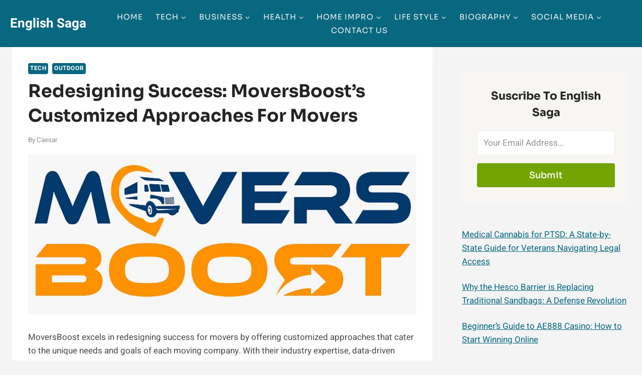

--- FILE ---
content_type: text/html; charset=utf-8
request_url: https://englishsunglish.com/redesigning-success-moversboosts-customized-approaches-for-movers/
body_size: 16291
content:
<!doctype html><html
lang="en-US" prefix="og: https://ogp.me/ns#" class="no-js" itemtype="https://schema.org/Blog" itemscope><head><meta
charset="UTF-8"><meta
name="viewport" content="width=device-width, initial-scale=1, minimum-scale=1"><title>Redesigning Success: MoversBoost&#039;s Customized Approaches for Movers - English Saga</title><meta
name="description" content="MoversBoost excels in redesigning success for movers by offering customized approaches that cater to the unique needs and goals of each moving company. With"/><meta
name="robots" content="follow, index, max-snippet:-1, max-video-preview:-1, max-image-preview:large"/><link
rel="canonical" href="https://englishsunglish.com/redesigning-success-moversboosts-customized-approaches-for-movers/" /><meta
property="og:locale" content="en_US" /><meta
property="og:type" content="article" /><meta
property="og:title" content="Redesigning Success: MoversBoost&#039;s Customized Approaches for Movers - English Saga" /><meta
property="og:description" content="MoversBoost excels in redesigning success for movers by offering customized approaches that cater to the unique needs and goals of each moving company. With" /><meta
property="og:url" content="https://englishsunglish.com/redesigning-success-moversboosts-customized-approaches-for-movers/" /><meta
property="og:site_name" content="English Saga" /><meta
property="article:section" content="Tech" /><meta
property="og:image" content="https://englishsunglish.com/wp-content/uploads/2023/09/WhatsApp-Image-2023-09-07-at-5.12.35-AM.jpeg" /><meta
property="og:image:secure_url" content="https://englishsunglish.com/wp-content/uploads/2023/09/WhatsApp-Image-2023-09-07-at-5.12.35-AM.jpeg" /><meta
property="og:image:width" content="785" /><meta
property="og:image:height" content="325" /><meta
property="og:image:alt" content="Redesigning Success: MoversBoost&#039;s Customized Approaches for Movers" /><meta
property="og:image:type" content="image/jpeg" /><meta
property="article:published_time" content="2023-09-07T12:26:19+00:00" /><meta
name="twitter:card" content="summary_large_image" /><meta
name="twitter:title" content="Redesigning Success: MoversBoost&#039;s Customized Approaches for Movers - English Saga" /><meta
name="twitter:description" content="MoversBoost excels in redesigning success for movers by offering customized approaches that cater to the unique needs and goals of each moving company. With" /><meta
name="twitter:image" content="https://englishsunglish.com/wp-content/uploads/2023/09/WhatsApp-Image-2023-09-07-at-5.12.35-AM.jpeg" /><meta
name="twitter:label1" content="Written by" /><meta
name="twitter:data1" content="Caesar" /><meta
name="twitter:label2" content="Time to read" /><meta
name="twitter:data2" content="2 minutes" /> <script type="application/ld+json" class="rank-math-schema">{"@context":"https://schema.org","@graph":[{"@type":["Person","Organization"],"@id":"https://englishsunglish.com/#person","name":"englishsunglish","logo":{"@type":"ImageObject","@id":"https://englishsunglish.com/#logo","url":"https://englishsunglish.com/wp-content/uploads/2020/11/cropped-cropped-english-sunglish-1-1.png","contentUrl":"https://englishsunglish.com/wp-content/uploads/2020/11/cropped-cropped-english-sunglish-1-1.png","caption":"englishsunglish","inLanguage":"en-US","width":"512","height":"512"},"image":{"@type":"ImageObject","@id":"https://englishsunglish.com/#logo","url":"https://englishsunglish.com/wp-content/uploads/2020/11/cropped-cropped-english-sunglish-1-1.png","contentUrl":"https://englishsunglish.com/wp-content/uploads/2020/11/cropped-cropped-english-sunglish-1-1.png","caption":"englishsunglish","inLanguage":"en-US","width":"512","height":"512"}},{"@type":"WebSite","@id":"https://englishsunglish.com/#website","url":"https://englishsunglish.com","name":"englishsunglish","publisher":{"@id":"https://englishsunglish.com/#person"},"inLanguage":"en-US"},{"@type":"ImageObject","@id":"https://englishsunglish.com/wp-content/uploads/2023/09/WhatsApp-Image-2023-09-07-at-5.12.35-AM.jpeg","url":"https://englishsunglish.com/wp-content/uploads/2023/09/WhatsApp-Image-2023-09-07-at-5.12.35-AM.jpeg","width":"785","height":"325","caption":"Redesigning Success: MoversBoost's Customized Approaches for Movers","inLanguage":"en-US"},{"@type":"WebPage","@id":"https://englishsunglish.com/redesigning-success-moversboosts-customized-approaches-for-movers/#webpage","url":"https://englishsunglish.com/redesigning-success-moversboosts-customized-approaches-for-movers/","name":"Redesigning Success: MoversBoost&#039;s Customized Approaches for Movers - English Saga","datePublished":"2023-09-07T12:26:19+00:00","dateModified":"2023-09-07T12:26:19+00:00","isPartOf":{"@id":"https://englishsunglish.com/#website"},"primaryImageOfPage":{"@id":"https://englishsunglish.com/wp-content/uploads/2023/09/WhatsApp-Image-2023-09-07-at-5.12.35-AM.jpeg"},"inLanguage":"en-US"},{"@type":"Person","@id":"https://englishsunglish.com/redesigning-success-moversboosts-customized-approaches-for-movers/#author","name":"Caesar","image":{"@type":"ImageObject","@id":"https://secure.gravatar.com/avatar/18b9404c83f8983557ed2b126222e33e8772802083757d81b8deb4af19771fd3?s=96&amp;d=mm&amp;r=g","url":"https://secure.gravatar.com/avatar/18b9404c83f8983557ed2b126222e33e8772802083757d81b8deb4af19771fd3?s=96&amp;d=mm&amp;r=g","caption":"Caesar","inLanguage":"en-US"}},{"@type":"Article","headline":"Redesigning Success: MoversBoost&#039;s Customized Approaches for Movers - English Saga","keywords":"MoversBoost's","datePublished":"2023-09-07T12:26:19+00:00","dateModified":"2023-09-07T12:26:19+00:00","articleSection":"Outdoor, Tech","author":{"@id":"https://englishsunglish.com/redesigning-success-moversboosts-customized-approaches-for-movers/#author","name":"Caesar"},"publisher":{"@id":"https://englishsunglish.com/#person"},"description":"MoversBoost excels in redesigning success for movers by offering customized approaches that cater to the unique needs and goals of each moving company. With","name":"Redesigning Success: MoversBoost&#039;s Customized Approaches for Movers - English Saga","@id":"https://englishsunglish.com/redesigning-success-moversboosts-customized-approaches-for-movers/#richSnippet","isPartOf":{"@id":"https://englishsunglish.com/redesigning-success-moversboosts-customized-approaches-for-movers/#webpage"},"image":{"@id":"https://englishsunglish.com/wp-content/uploads/2023/09/WhatsApp-Image-2023-09-07-at-5.12.35-AM.jpeg"},"inLanguage":"en-US","mainEntityOfPage":{"@id":"https://englishsunglish.com/redesigning-success-moversboosts-customized-approaches-for-movers/#webpage"}}]}</script> <link
rel="alternate" type="application/rss+xml" title="English Saga &raquo; Feed" href="https://englishsunglish.com/feed/" /><link
rel="alternate" type="application/rss+xml" title="English Saga &raquo; Comments Feed" href="https://englishsunglish.com/comments/feed/" /><link
rel="alternate" type="application/rss+xml" title="English Saga &raquo; Redesigning Success: MoversBoost&#8217;s Customized Approaches for Movers Comments Feed" href="https://englishsunglish.com/redesigning-success-moversboosts-customized-approaches-for-movers/feed/" /><link
rel="alternate" title="oEmbed (JSON)" type="application/json+oembed" href="https://englishsunglish.com/wp-json/oembed/1.0/embed?url=https%3A%2F%2Fenglishsunglish.com%2Fredesigning-success-moversboosts-customized-approaches-for-movers%2F" /><link
rel="alternate" title="oEmbed (XML)" type="text/xml+oembed" href="https://englishsunglish.com/wp-json/oembed/1.0/embed?url=https%3A%2F%2Fenglishsunglish.com%2Fredesigning-success-moversboosts-customized-approaches-for-movers%2F&#038;format=xml" /><style id='wp-img-auto-sizes-contain-inline-css'>img:is([sizes=auto i],[sizes^="auto," i]){contain-intrinsic-size:3000px 1500px}
/*# sourceURL=wp-img-auto-sizes-contain-inline-css */</style><style id='global-styles-inline-css'>:root{--wp--preset--aspect-ratio--square: 1;--wp--preset--aspect-ratio--4-3: 4/3;--wp--preset--aspect-ratio--3-4: 3/4;--wp--preset--aspect-ratio--3-2: 3/2;--wp--preset--aspect-ratio--2-3: 2/3;--wp--preset--aspect-ratio--16-9: 16/9;--wp--preset--aspect-ratio--9-16: 9/16;--wp--preset--color--black: #000000;--wp--preset--color--cyan-bluish-gray: #abb8c3;--wp--preset--color--white: #ffffff;--wp--preset--color--pale-pink: #f78da7;--wp--preset--color--vivid-red: #cf2e2e;--wp--preset--color--luminous-vivid-orange: #ff6900;--wp--preset--color--luminous-vivid-amber: #fcb900;--wp--preset--color--light-green-cyan: #7bdcb5;--wp--preset--color--vivid-green-cyan: #00d084;--wp--preset--color--pale-cyan-blue: #8ed1fc;--wp--preset--color--vivid-cyan-blue: #0693e3;--wp--preset--color--vivid-purple: #9b51e0;--wp--preset--color--theme-palette-1: var(--global-palette1);--wp--preset--color--theme-palette-2: var(--global-palette2);--wp--preset--color--theme-palette-3: var(--global-palette3);--wp--preset--color--theme-palette-4: var(--global-palette4);--wp--preset--color--theme-palette-5: var(--global-palette5);--wp--preset--color--theme-palette-6: var(--global-palette6);--wp--preset--color--theme-palette-7: var(--global-palette7);--wp--preset--color--theme-palette-8: var(--global-palette8);--wp--preset--color--theme-palette-9: var(--global-palette9);--wp--preset--color--theme-palette-10: var(--global-palette10);--wp--preset--color--theme-palette-11: var(--global-palette11);--wp--preset--color--theme-palette-12: var(--global-palette12);--wp--preset--color--theme-palette-13: var(--global-palette13);--wp--preset--color--theme-palette-14: var(--global-palette14);--wp--preset--color--theme-palette-15: var(--global-palette15);--wp--preset--gradient--vivid-cyan-blue-to-vivid-purple: linear-gradient(135deg,rgb(6,147,227) 0%,rgb(155,81,224) 100%);--wp--preset--gradient--light-green-cyan-to-vivid-green-cyan: linear-gradient(135deg,rgb(122,220,180) 0%,rgb(0,208,130) 100%);--wp--preset--gradient--luminous-vivid-amber-to-luminous-vivid-orange: linear-gradient(135deg,rgb(252,185,0) 0%,rgb(255,105,0) 100%);--wp--preset--gradient--luminous-vivid-orange-to-vivid-red: linear-gradient(135deg,rgb(255,105,0) 0%,rgb(207,46,46) 100%);--wp--preset--gradient--very-light-gray-to-cyan-bluish-gray: linear-gradient(135deg,rgb(238,238,238) 0%,rgb(169,184,195) 100%);--wp--preset--gradient--cool-to-warm-spectrum: linear-gradient(135deg,rgb(74,234,220) 0%,rgb(151,120,209) 20%,rgb(207,42,186) 40%,rgb(238,44,130) 60%,rgb(251,105,98) 80%,rgb(254,248,76) 100%);--wp--preset--gradient--blush-light-purple: linear-gradient(135deg,rgb(255,206,236) 0%,rgb(152,150,240) 100%);--wp--preset--gradient--blush-bordeaux: linear-gradient(135deg,rgb(254,205,165) 0%,rgb(254,45,45) 50%,rgb(107,0,62) 100%);--wp--preset--gradient--luminous-dusk: linear-gradient(135deg,rgb(255,203,112) 0%,rgb(199,81,192) 50%,rgb(65,88,208) 100%);--wp--preset--gradient--pale-ocean: linear-gradient(135deg,rgb(255,245,203) 0%,rgb(182,227,212) 50%,rgb(51,167,181) 100%);--wp--preset--gradient--electric-grass: linear-gradient(135deg,rgb(202,248,128) 0%,rgb(113,206,126) 100%);--wp--preset--gradient--midnight: linear-gradient(135deg,rgb(2,3,129) 0%,rgb(40,116,252) 100%);--wp--preset--font-size--small: var(--global-font-size-small);--wp--preset--font-size--medium: var(--global-font-size-medium);--wp--preset--font-size--large: var(--global-font-size-large);--wp--preset--font-size--x-large: 42px;--wp--preset--font-size--larger: var(--global-font-size-larger);--wp--preset--font-size--xxlarge: var(--global-font-size-xxlarge);--wp--preset--spacing--20: 0.44rem;--wp--preset--spacing--30: 0.67rem;--wp--preset--spacing--40: 1rem;--wp--preset--spacing--50: 1.5rem;--wp--preset--spacing--60: 2.25rem;--wp--preset--spacing--70: 3.38rem;--wp--preset--spacing--80: 5.06rem;--wp--preset--shadow--natural: 6px 6px 9px rgba(0, 0, 0, 0.2);--wp--preset--shadow--deep: 12px 12px 50px rgba(0, 0, 0, 0.4);--wp--preset--shadow--sharp: 6px 6px 0px rgba(0, 0, 0, 0.2);--wp--preset--shadow--outlined: 6px 6px 0px -3px rgb(255, 255, 255), 6px 6px rgb(0, 0, 0);--wp--preset--shadow--crisp: 6px 6px 0px rgb(0, 0, 0);}:where(.is-layout-flex){gap: 0.5em;}:where(.is-layout-grid){gap: 0.5em;}body .is-layout-flex{display: flex;}.is-layout-flex{flex-wrap: wrap;align-items: center;}.is-layout-flex > :is(*, div){margin: 0;}body .is-layout-grid{display: grid;}.is-layout-grid > :is(*, div){margin: 0;}:where(.wp-block-columns.is-layout-flex){gap: 2em;}:where(.wp-block-columns.is-layout-grid){gap: 2em;}:where(.wp-block-post-template.is-layout-flex){gap: 1.25em;}:where(.wp-block-post-template.is-layout-grid){gap: 1.25em;}.has-black-color{color: var(--wp--preset--color--black) !important;}.has-cyan-bluish-gray-color{color: var(--wp--preset--color--cyan-bluish-gray) !important;}.has-white-color{color: var(--wp--preset--color--white) !important;}.has-pale-pink-color{color: var(--wp--preset--color--pale-pink) !important;}.has-vivid-red-color{color: var(--wp--preset--color--vivid-red) !important;}.has-luminous-vivid-orange-color{color: var(--wp--preset--color--luminous-vivid-orange) !important;}.has-luminous-vivid-amber-color{color: var(--wp--preset--color--luminous-vivid-amber) !important;}.has-light-green-cyan-color{color: var(--wp--preset--color--light-green-cyan) !important;}.has-vivid-green-cyan-color{color: var(--wp--preset--color--vivid-green-cyan) !important;}.has-pale-cyan-blue-color{color: var(--wp--preset--color--pale-cyan-blue) !important;}.has-vivid-cyan-blue-color{color: var(--wp--preset--color--vivid-cyan-blue) !important;}.has-vivid-purple-color{color: var(--wp--preset--color--vivid-purple) !important;}.has-black-background-color{background-color: var(--wp--preset--color--black) !important;}.has-cyan-bluish-gray-background-color{background-color: var(--wp--preset--color--cyan-bluish-gray) !important;}.has-white-background-color{background-color: var(--wp--preset--color--white) !important;}.has-pale-pink-background-color{background-color: var(--wp--preset--color--pale-pink) !important;}.has-vivid-red-background-color{background-color: var(--wp--preset--color--vivid-red) !important;}.has-luminous-vivid-orange-background-color{background-color: var(--wp--preset--color--luminous-vivid-orange) !important;}.has-luminous-vivid-amber-background-color{background-color: var(--wp--preset--color--luminous-vivid-amber) !important;}.has-light-green-cyan-background-color{background-color: var(--wp--preset--color--light-green-cyan) !important;}.has-vivid-green-cyan-background-color{background-color: var(--wp--preset--color--vivid-green-cyan) !important;}.has-pale-cyan-blue-background-color{background-color: var(--wp--preset--color--pale-cyan-blue) !important;}.has-vivid-cyan-blue-background-color{background-color: var(--wp--preset--color--vivid-cyan-blue) !important;}.has-vivid-purple-background-color{background-color: var(--wp--preset--color--vivid-purple) !important;}.has-black-border-color{border-color: var(--wp--preset--color--black) !important;}.has-cyan-bluish-gray-border-color{border-color: var(--wp--preset--color--cyan-bluish-gray) !important;}.has-white-border-color{border-color: var(--wp--preset--color--white) !important;}.has-pale-pink-border-color{border-color: var(--wp--preset--color--pale-pink) !important;}.has-vivid-red-border-color{border-color: var(--wp--preset--color--vivid-red) !important;}.has-luminous-vivid-orange-border-color{border-color: var(--wp--preset--color--luminous-vivid-orange) !important;}.has-luminous-vivid-amber-border-color{border-color: var(--wp--preset--color--luminous-vivid-amber) !important;}.has-light-green-cyan-border-color{border-color: var(--wp--preset--color--light-green-cyan) !important;}.has-vivid-green-cyan-border-color{border-color: var(--wp--preset--color--vivid-green-cyan) !important;}.has-pale-cyan-blue-border-color{border-color: var(--wp--preset--color--pale-cyan-blue) !important;}.has-vivid-cyan-blue-border-color{border-color: var(--wp--preset--color--vivid-cyan-blue) !important;}.has-vivid-purple-border-color{border-color: var(--wp--preset--color--vivid-purple) !important;}.has-vivid-cyan-blue-to-vivid-purple-gradient-background{background: var(--wp--preset--gradient--vivid-cyan-blue-to-vivid-purple) !important;}.has-light-green-cyan-to-vivid-green-cyan-gradient-background{background: var(--wp--preset--gradient--light-green-cyan-to-vivid-green-cyan) !important;}.has-luminous-vivid-amber-to-luminous-vivid-orange-gradient-background{background: var(--wp--preset--gradient--luminous-vivid-amber-to-luminous-vivid-orange) !important;}.has-luminous-vivid-orange-to-vivid-red-gradient-background{background: var(--wp--preset--gradient--luminous-vivid-orange-to-vivid-red) !important;}.has-very-light-gray-to-cyan-bluish-gray-gradient-background{background: var(--wp--preset--gradient--very-light-gray-to-cyan-bluish-gray) !important;}.has-cool-to-warm-spectrum-gradient-background{background: var(--wp--preset--gradient--cool-to-warm-spectrum) !important;}.has-blush-light-purple-gradient-background{background: var(--wp--preset--gradient--blush-light-purple) !important;}.has-blush-bordeaux-gradient-background{background: var(--wp--preset--gradient--blush-bordeaux) !important;}.has-luminous-dusk-gradient-background{background: var(--wp--preset--gradient--luminous-dusk) !important;}.has-pale-ocean-gradient-background{background: var(--wp--preset--gradient--pale-ocean) !important;}.has-electric-grass-gradient-background{background: var(--wp--preset--gradient--electric-grass) !important;}.has-midnight-gradient-background{background: var(--wp--preset--gradient--midnight) !important;}.has-small-font-size{font-size: var(--wp--preset--font-size--small) !important;}.has-medium-font-size{font-size: var(--wp--preset--font-size--medium) !important;}.has-large-font-size{font-size: var(--wp--preset--font-size--large) !important;}.has-x-large-font-size{font-size: var(--wp--preset--font-size--x-large) !important;}
/*# sourceURL=global-styles-inline-css */</style><link
rel="https://api.w.org/" href="https://englishsunglish.com/wp-json/" /><link
rel="alternate" title="JSON" type="application/json" href="https://englishsunglish.com/wp-json/wp/v2/posts/8710" /><link
rel="EditURI" type="application/rsd+xml" title="RSD" href="https://englishsunglish.com/xmlrpc.php?rsd" /><meta
name="generator" content="WordPress 6.9" /><link
rel='shortlink' href='https://englishsunglish.com/?p=8710' /><meta
name="publisuites-verify-code" content="aHR0cHM6Ly9nZWFyZml4dXAuY29t" /><meta
name="bm-site-verification" content="2114db4e6a7ad18e0ccae6c7b7ca3bb0eb2eaf64"><meta
name="google-site-verification" content="1bx5yb2i17jthMcdFTphqOkp_B4dEpHits_1wrq8Bcw" /> <script async src="https://pagead2.googlesyndication.com/pagead/js/adsbygoogle.js?client=ca-pub-6587840704551107" crossorigin="anonymous" type="33ad8c0e3b677eb71a6d90a1-text/javascript"></script>  <script async src="https://www.googletagmanager.com/gtag/js?id=G-Y02TPHJSTV" type="33ad8c0e3b677eb71a6d90a1-text/javascript"></script> <script type="33ad8c0e3b677eb71a6d90a1-text/javascript">window.dataLayer = window.dataLayer || [];
  function gtag(){dataLayer.push(arguments);}
  gtag('js', new Date());

  gtag('config', 'G-Y02TPHJSTV');</script><link
rel="pingback" href="https://englishsunglish.com/xmlrpc.php"><style type="text/css">@font-face {font-family:Heebo;font-style:normal;font-weight:400;src:url(/cf-fonts/s/heebo/5.0.16/hebrew/400/normal.woff2);unicode-range:U+0590-05FF,U+200C-2010,U+20AA,U+25CC,U+FB1D-FB4F;font-display:swap;}@font-face {font-family:Heebo;font-style:normal;font-weight:400;src:url(/cf-fonts/s/heebo/5.0.16/latin/400/normal.woff2);unicode-range:U+0000-00FF,U+0131,U+0152-0153,U+02BB-02BC,U+02C6,U+02DA,U+02DC,U+0304,U+0308,U+0329,U+2000-206F,U+2074,U+20AC,U+2122,U+2191,U+2193,U+2212,U+2215,U+FEFF,U+FFFD;font-display:swap;}@font-face {font-family:Heebo;font-style:normal;font-weight:700;src:url(/cf-fonts/s/heebo/5.0.16/hebrew/700/normal.woff2);unicode-range:U+0590-05FF,U+200C-2010,U+20AA,U+25CC,U+FB1D-FB4F;font-display:swap;}@font-face {font-family:Heebo;font-style:normal;font-weight:700;src:url(/cf-fonts/s/heebo/5.0.16/latin/700/normal.woff2);unicode-range:U+0000-00FF,U+0131,U+0152-0153,U+02BB-02BC,U+02C6,U+02DA,U+02DC,U+0304,U+0308,U+0329,U+2000-206F,U+2074,U+20AC,U+2122,U+2191,U+2193,U+2212,U+2215,U+FEFF,U+FFFD;font-display:swap;}@font-face {font-family:Sora;font-style:normal;font-weight:700;src:url(/cf-fonts/s/sora/5.0.16/latin/700/normal.woff2);unicode-range:U+0000-00FF,U+0131,U+0152-0153,U+02BB-02BC,U+02C6,U+02DA,U+02DC,U+0304,U+0308,U+0329,U+2000-206F,U+2074,U+20AC,U+2122,U+2191,U+2193,U+2212,U+2215,U+FEFF,U+FFFD;font-display:swap;}@font-face {font-family:Sora;font-style:normal;font-weight:700;src:url(/cf-fonts/s/sora/5.0.16/latin-ext/700/normal.woff2);unicode-range:U+0100-02AF,U+0304,U+0308,U+0329,U+1E00-1E9F,U+1EF2-1EFF,U+2020,U+20A0-20AB,U+20AD-20CF,U+2113,U+2C60-2C7F,U+A720-A7FF;font-display:swap;}@font-face {font-family:Sora;font-style:normal;font-weight:400;src:url(/cf-fonts/s/sora/5.0.16/latin/400/normal.woff2);unicode-range:U+0000-00FF,U+0131,U+0152-0153,U+02BB-02BC,U+02C6,U+02DA,U+02DC,U+0304,U+0308,U+0329,U+2000-206F,U+2074,U+20AC,U+2122,U+2191,U+2193,U+2212,U+2215,U+FEFF,U+FFFD;font-display:swap;}@font-face {font-family:Sora;font-style:normal;font-weight:400;src:url(/cf-fonts/s/sora/5.0.16/latin-ext/400/normal.woff2);unicode-range:U+0100-02AF,U+0304,U+0308,U+0329,U+1E00-1E9F,U+1EF2-1EFF,U+2020,U+20A0-20AB,U+20AD-20CF,U+2113,U+2C60-2C7F,U+A720-A7FF;font-display:swap;}@font-face {font-family:Sora;font-style:normal;font-weight:500;src:url(/cf-fonts/s/sora/5.0.16/latin-ext/500/normal.woff2);unicode-range:U+0100-02AF,U+0304,U+0308,U+0329,U+1E00-1E9F,U+1EF2-1EFF,U+2020,U+20A0-20AB,U+20AD-20CF,U+2113,U+2C60-2C7F,U+A720-A7FF;font-display:swap;}@font-face {font-family:Sora;font-style:normal;font-weight:500;src:url(/cf-fonts/s/sora/5.0.16/latin/500/normal.woff2);unicode-range:U+0000-00FF,U+0131,U+0152-0153,U+02BB-02BC,U+02C6,U+02DA,U+02DC,U+0304,U+0308,U+0329,U+2000-206F,U+2074,U+20AC,U+2122,U+2191,U+2193,U+2212,U+2215,U+FEFF,U+FFFD;font-display:swap;}</style><link
rel="icon" href="https://englishsunglish.com/wp-content/uploads/2020/11/cropped-cropped-cropped-english-sunglish-1-1-32x32.png" sizes="32x32" /><link
rel="icon" href="https://englishsunglish.com/wp-content/uploads/2020/11/cropped-cropped-cropped-english-sunglish-1-1-192x192.png" sizes="192x192" /><link
rel="apple-touch-icon" href="https://englishsunglish.com/wp-content/uploads/2020/11/cropped-cropped-cropped-english-sunglish-1-1-180x180.png" /><meta
name="msapplication-TileImage" content="https://englishsunglish.com/wp-content/uploads/2020/11/cropped-cropped-cropped-english-sunglish-1-1-270x270.png" /><link
type="text/css" media="all" href="https://englishsunglish.com/wp-content/cache/breeze-minification/css/breeze_redesigning-success-moversboosts-customized-approaches-for-movers-1-8710.css?ver=1769158537" rel="stylesheet" /></head><body
class="wp-singular post-template-default single single-post postid-8710 single-format-standard wp-embed-responsive wp-theme-kadence footer-on-bottom hide-focus-outline link-style-standard has-sidebar content-title-style-normal content-width-normal content-style-boxed content-vertical-padding-hide non-transparent-header mobile-non-transparent-header"><div
id="wrapper" class="site wp-site-blocks">
<a
class="skip-link screen-reader-text scroll-ignore" href="#main">Skip to content</a><header
id="masthead" class="site-header" role="banner" itemtype="https://schema.org/WPHeader" itemscope><div
id="main-header" class="site-header-wrap"><div
class="site-header-inner-wrap"><div
class="site-header-upper-wrap"><div
class="site-header-upper-inner-wrap"><div
class="site-top-header-wrap site-header-row-container site-header-focus-item site-header-row-layout-fullwidth" data-section="kadence_customizer_header_top"><div
class="site-header-row-container-inner"><div
class="site-container"><div
class="site-top-header-inner-wrap site-header-row site-header-row-has-sides site-header-row-no-center"><div
class="site-header-top-section-left site-header-section site-header-section-left"><div
class="site-header-item site-header-focus-item" data-section="title_tagline"><div
class="site-branding branding-layout-standard"><a
class="brand" href="https://englishsunglish.com/" rel="home"><div
class="site-title-wrap"><p
class="site-title">English Saga</p></div></a></div></div></div><div
class="site-header-top-section-right site-header-section site-header-section-right"><div
class="site-header-item site-header-focus-item site-header-item-main-navigation header-navigation-layout-stretch-false header-navigation-layout-fill-stretch-false" data-section="kadence_customizer_primary_navigation"><nav
id="site-navigation" class="main-navigation header-navigation hover-to-open nav--toggle-sub header-navigation-style-underline header-navigation-dropdown-animation-none" role="navigation" aria-label="Primary"><div
class="primary-menu-container header-menu-container"><ul
id="primary-menu" class="menu"><li
id="menu-item-3816" class="menu-item menu-item-type-custom menu-item-object-custom menu-item-home menu-item-3816"><a
href="https://englishsunglish.com">Home</a></li><li
id="menu-item-4494" class="menu-item menu-item-type-taxonomy menu-item-object-category current-post-ancestor current-menu-parent current-post-parent menu-item-has-children menu-item-4494"><a
href="https://englishsunglish.com/tech/"><span
class="nav-drop-title-wrap">Tech<span
class="dropdown-nav-toggle"><span
class="kadence-svg-iconset svg-baseline"><svg
aria-hidden="true" class="kadence-svg-icon kadence-arrow-down-svg" fill="currentColor" version="1.1" xmlns="http://www.w3.org/2000/svg" width="24" height="24" viewBox="0 0 24 24"><title>Expand</title><path
d="M5.293 9.707l6 6c0.391 0.391 1.024 0.391 1.414 0l6-6c0.391-0.391 0.391-1.024 0-1.414s-1.024-0.391-1.414 0l-5.293 5.293-5.293-5.293c-0.391-0.391-1.024-0.391-1.414 0s-0.391 1.024 0 1.414z"></path>
</svg></span></span></span></a><ul
class="sub-menu"><li
id="menu-item-5775" class="menu-item menu-item-type-taxonomy menu-item-object-category menu-item-5775"><a
href="https://englishsunglish.com/android/">Android</a></li><li
id="menu-item-5777" class="menu-item menu-item-type-taxonomy menu-item-object-category menu-item-5777"><a
href="https://englishsunglish.com/cyber-security/">Cyber Security</a></li><li
id="menu-item-5778" class="menu-item menu-item-type-taxonomy menu-item-object-category menu-item-5778"><a
href="https://englishsunglish.com/how-to-tech/">How to Tech</a></li><li
id="menu-item-5776" class="menu-item menu-item-type-taxonomy menu-item-object-category menu-item-5776"><a
href="https://englishsunglish.com/software-and-apps/">Software and Apps</a></li><li
id="menu-item-5779" class="menu-item menu-item-type-taxonomy menu-item-object-category menu-item-5779"><a
href="https://englishsunglish.com/website/">Website</a></li><li
id="menu-item-5780" class="menu-item menu-item-type-taxonomy menu-item-object-category menu-item-5780"><a
href="https://englishsunglish.com/windows/">Windows</a></li></ul></li><li
id="menu-item-4495" class="menu-item menu-item-type-taxonomy menu-item-object-category menu-item-has-children menu-item-4495"><a
href="https://englishsunglish.com/business/"><span
class="nav-drop-title-wrap">Business<span
class="dropdown-nav-toggle"><span
class="kadence-svg-iconset svg-baseline"><svg
aria-hidden="true" class="kadence-svg-icon kadence-arrow-down-svg" fill="currentColor" version="1.1" xmlns="http://www.w3.org/2000/svg" width="24" height="24" viewBox="0 0 24 24"><title>Expand</title><path
d="M5.293 9.707l6 6c0.391 0.391 1.024 0.391 1.414 0l6-6c0.391-0.391 0.391-1.024 0-1.414s-1.024-0.391-1.414 0l-5.293 5.293-5.293-5.293c-0.391-0.391-1.024-0.391-1.414 0s-0.391 1.024 0 1.414z"></path>
</svg></span></span></span></a><ul
class="sub-menu"><li
id="menu-item-5766" class="menu-item menu-item-type-taxonomy menu-item-object-category menu-item-5766"><a
href="https://englishsunglish.com/cryptocurrency/">Cryptocurrency</a></li><li
id="menu-item-5767" class="menu-item menu-item-type-taxonomy menu-item-object-category menu-item-5767"><a
href="https://englishsunglish.com/digital-marketing/">Digital Marketing</a></li><li
id="menu-item-5769" class="menu-item menu-item-type-taxonomy menu-item-object-category menu-item-5769"><a
href="https://englishsunglish.com/finance/">Finance</a></li><li
id="menu-item-5770" class="menu-item menu-item-type-taxonomy menu-item-object-category menu-item-5770"><a
href="https://englishsunglish.com/forex-trading/">Forex Trading</a></li><li
id="menu-item-5771" class="menu-item menu-item-type-taxonomy menu-item-object-category menu-item-5771"><a
href="https://englishsunglish.com/insurance/">insurance</a></li><li
id="menu-item-5772" class="menu-item menu-item-type-taxonomy menu-item-object-category menu-item-5772"><a
href="https://englishsunglish.com/loan/">Loan</a></li><li
id="menu-item-5773" class="menu-item menu-item-type-taxonomy menu-item-object-category menu-item-5773"><a
href="https://englishsunglish.com/real-estate/">Real Estate</a></li><li
id="menu-item-5768" class="menu-item menu-item-type-taxonomy menu-item-object-category menu-item-5768"><a
href="https://englishsunglish.com/social-media-marketing/">Social Media Marketing</a></li><li
id="menu-item-5774" class="menu-item menu-item-type-taxonomy menu-item-object-category menu-item-5774"><a
href="https://englishsunglish.com/seo/">SEO</a></li></ul></li><li
id="menu-item-5785" class="menu-item menu-item-type-taxonomy menu-item-object-category menu-item-has-children menu-item-5785"><a
href="https://englishsunglish.com/health/"><span
class="nav-drop-title-wrap">Health<span
class="dropdown-nav-toggle"><span
class="kadence-svg-iconset svg-baseline"><svg
aria-hidden="true" class="kadence-svg-icon kadence-arrow-down-svg" fill="currentColor" version="1.1" xmlns="http://www.w3.org/2000/svg" width="24" height="24" viewBox="0 0 24 24"><title>Expand</title><path
d="M5.293 9.707l6 6c0.391 0.391 1.024 0.391 1.414 0l6-6c0.391-0.391 0.391-1.024 0-1.414s-1.024-0.391-1.414 0l-5.293 5.293-5.293-5.293c-0.391-0.391-1.024-0.391-1.414 0s-0.391 1.024 0 1.414z"></path>
</svg></span></span></span></a><ul
class="sub-menu"><li
id="menu-item-5784" class="menu-item menu-item-type-taxonomy menu-item-object-category menu-item-5784"><a
href="https://englishsunglish.com/cbd/">CBD</a></li><li
id="menu-item-5786" class="menu-item menu-item-type-taxonomy menu-item-object-category menu-item-5786"><a
href="https://englishsunglish.com/fitness/">Fitness</a></li><li
id="menu-item-22613" class="menu-item menu-item-type-taxonomy menu-item-object-category menu-item-22613"><a
href="https://englishsunglish.com/vape/">Vape</a></li></ul></li><li
id="menu-item-4497" class="menu-item menu-item-type-taxonomy menu-item-object-category menu-item-has-children menu-item-4497"><a
href="https://englishsunglish.com/home-improvement/"><span
class="nav-drop-title-wrap">Home Impro<span
class="dropdown-nav-toggle"><span
class="kadence-svg-iconset svg-baseline"><svg
aria-hidden="true" class="kadence-svg-icon kadence-arrow-down-svg" fill="currentColor" version="1.1" xmlns="http://www.w3.org/2000/svg" width="24" height="24" viewBox="0 0 24 24"><title>Expand</title><path
d="M5.293 9.707l6 6c0.391 0.391 1.024 0.391 1.414 0l6-6c0.391-0.391 0.391-1.024 0-1.414s-1.024-0.391-1.414 0l-5.293 5.293-5.293-5.293c-0.391-0.391-1.024-0.391-1.414 0s-0.391 1.024 0 1.414z"></path>
</svg></span></span></span></a><ul
class="sub-menu"><li
id="menu-item-5781" class="menu-item menu-item-type-taxonomy menu-item-object-category menu-item-5781"><a
href="https://englishsunglish.com/diy/">DIY</a></li><li
id="menu-item-5783" class="menu-item menu-item-type-taxonomy menu-item-object-category menu-item-5783"><a
href="https://englishsunglish.com/gardening/">Gardening</a></li></ul></li><li
id="menu-item-4498" class="menu-item menu-item-type-taxonomy menu-item-object-category menu-item-has-children menu-item-4498"><a
href="https://englishsunglish.com/life-style/"><span
class="nav-drop-title-wrap">Life Style<span
class="dropdown-nav-toggle"><span
class="kadence-svg-iconset svg-baseline"><svg
aria-hidden="true" class="kadence-svg-icon kadence-arrow-down-svg" fill="currentColor" version="1.1" xmlns="http://www.w3.org/2000/svg" width="24" height="24" viewBox="0 0 24 24"><title>Expand</title><path
d="M5.293 9.707l6 6c0.391 0.391 1.024 0.391 1.414 0l6-6c0.391-0.391 0.391-1.024 0-1.414s-1.024-0.391-1.414 0l-5.293 5.293-5.293-5.293c-0.391-0.391-1.024-0.391-1.414 0s-0.391 1.024 0 1.414z"></path>
</svg></span></span></span></a><ul
class="sub-menu"><li
id="menu-item-5792" class="menu-item menu-item-type-taxonomy menu-item-object-category menu-item-has-children menu-item-5792"><a
href="https://englishsunglish.com/educational/"><span
class="nav-drop-title-wrap">Educational<span
class="dropdown-nav-toggle"><span
class="kadence-svg-iconset svg-baseline"><svg
aria-hidden="true" class="kadence-svg-icon kadence-arrow-down-svg" fill="currentColor" version="1.1" xmlns="http://www.w3.org/2000/svg" width="24" height="24" viewBox="0 0 24 24"><title>Expand</title><path
d="M5.293 9.707l6 6c0.391 0.391 1.024 0.391 1.414 0l6-6c0.391-0.391 0.391-1.024 0-1.414s-1.024-0.391-1.414 0l-5.293 5.293-5.293-5.293c-0.391-0.391-1.024-0.391-1.414 0s-0.391 1.024 0 1.414z"></path>
</svg></span></span></span></a><ul
class="sub-menu"><li
id="menu-item-13669" class="menu-item menu-item-type-taxonomy menu-item-object-category menu-item-13669"><a
href="https://englishsunglish.com/vocabulary/">Vocabulary</a></li></ul></li><li
id="menu-item-5791" class="menu-item menu-item-type-taxonomy menu-item-object-category menu-item-5791"><a
href="https://englishsunglish.com/entertainment/">Entertainment</a></li><li
id="menu-item-5787" class="menu-item menu-item-type-taxonomy menu-item-object-category menu-item-5787"><a
href="https://englishsunglish.com/fashion/">Fashion</a></li><li
id="menu-item-5793" class="menu-item menu-item-type-taxonomy menu-item-object-category menu-item-5793"><a
href="https://englishsunglish.com/law/">Law</a></li><li
id="menu-item-5794" class="menu-item menu-item-type-taxonomy menu-item-object-category current-post-ancestor current-menu-parent current-post-parent menu-item-5794"><a
href="https://englishsunglish.com/outdoor/">Outdoor</a></li><li
id="menu-item-5795" class="menu-item menu-item-type-taxonomy menu-item-object-category menu-item-5795"><a
href="https://englishsunglish.com/pets/">Pets</a></li><li
id="menu-item-5788" class="menu-item menu-item-type-taxonomy menu-item-object-category menu-item-5788"><a
href="https://englishsunglish.com/sports/">Sports</a></li><li
id="menu-item-5789" class="menu-item menu-item-type-taxonomy menu-item-object-category menu-item-5789"><a
href="https://englishsunglish.com/travel/">Travel</a></li></ul></li><li
id="menu-item-22236" class="menu-item menu-item-type-taxonomy menu-item-object-category menu-item-has-children menu-item-22236"><a
href="https://englishsunglish.com/biography/"><span
class="nav-drop-title-wrap">Biography<span
class="dropdown-nav-toggle"><span
class="kadence-svg-iconset svg-baseline"><svg
aria-hidden="true" class="kadence-svg-icon kadence-arrow-down-svg" fill="currentColor" version="1.1" xmlns="http://www.w3.org/2000/svg" width="24" height="24" viewBox="0 0 24 24"><title>Expand</title><path
d="M5.293 9.707l6 6c0.391 0.391 1.024 0.391 1.414 0l6-6c0.391-0.391 0.391-1.024 0-1.414s-1.024-0.391-1.414 0l-5.293 5.293-5.293-5.293c-0.391-0.391-1.024-0.391-1.414 0s-0.391 1.024 0 1.414z"></path>
</svg></span></span></span></a><ul
class="sub-menu"><li
id="menu-item-36754" class="menu-item menu-item-type-taxonomy menu-item-object-category menu-item-36754"><a
href="https://englishsunglish.com/net-worth/">Net Worth</a></li></ul></li><li
id="menu-item-4496" class="menu-item menu-item-type-taxonomy menu-item-object-category menu-item-has-children menu-item-4496"><a
href="https://englishsunglish.com/social-media/"><span
class="nav-drop-title-wrap">Social Media<span
class="dropdown-nav-toggle"><span
class="kadence-svg-iconset svg-baseline"><svg
aria-hidden="true" class="kadence-svg-icon kadence-arrow-down-svg" fill="currentColor" version="1.1" xmlns="http://www.w3.org/2000/svg" width="24" height="24" viewBox="0 0 24 24"><title>Expand</title><path
d="M5.293 9.707l6 6c0.391 0.391 1.024 0.391 1.414 0l6-6c0.391-0.391 0.391-1.024 0-1.414s-1.024-0.391-1.414 0l-5.293 5.293-5.293-5.293c-0.391-0.391-1.024-0.391-1.414 0s-0.391 1.024 0 1.414z"></path>
</svg></span></span></span></a><ul
class="sub-menu"><li
id="menu-item-5796" class="menu-item menu-item-type-taxonomy menu-item-object-category menu-item-5796"><a
href="https://englishsunglish.com/facebook/">Facebook</a></li><li
id="menu-item-5797" class="menu-item menu-item-type-taxonomy menu-item-object-category menu-item-5797"><a
href="https://englishsunglish.com/instagram/">Instagram</a></li><li
id="menu-item-5798" class="menu-item menu-item-type-taxonomy menu-item-object-category menu-item-5798"><a
href="https://englishsunglish.com/social-media/twitter/">Twitter</a></li></ul></li><li
id="menu-item-37525" class="menu-item menu-item-type-post_type menu-item-object-page menu-item-37525"><a
href="https://englishsunglish.com/contact-us/">Contact Us</a></li></ul></div></nav></div></div></div></div></div></div></div></div></div></div><div
id="mobile-header" class="site-mobile-header-wrap"><div
class="site-header-inner-wrap"><div
class="site-header-upper-wrap"><div
class="site-header-upper-inner-wrap"><div
class="site-main-header-wrap site-header-focus-item site-header-row-layout-standard site-header-row-tablet-layout-default site-header-row-mobile-layout-default "><div
class="site-header-row-container-inner"><div
class="site-container"><div
class="site-main-header-inner-wrap site-header-row site-header-row-has-sides site-header-row-no-center"><div
class="site-header-main-section-left site-header-section site-header-section-left"><div
class="site-header-item site-header-focus-item" data-section="title_tagline"><div
class="site-branding mobile-site-branding branding-layout-standard branding-tablet-layout-inherit branding-mobile-layout-inherit"><a
class="brand" href="https://englishsunglish.com/" rel="home"><div
class="site-title-wrap"><div
class="site-title vs-md-false">English Saga</div></div></a></div></div></div><div
class="site-header-main-section-right site-header-section site-header-section-right"><div
class="site-header-item site-header-focus-item site-header-item-navgation-popup-toggle" data-section="kadence_customizer_mobile_trigger"><div
class="mobile-toggle-open-container">
<button
id="mobile-toggle" class="menu-toggle-open drawer-toggle menu-toggle-style-default" aria-label="Open menu" data-toggle-target="#mobile-drawer" data-toggle-body-class="showing-popup-drawer-from-right" aria-expanded="false" data-set-focus=".menu-toggle-close"
>
<span
class="menu-toggle-icon"><span
class="kadence-svg-iconset"><svg
aria-hidden="true" class="kadence-svg-icon kadence-menu-svg" fill="currentColor" version="1.1" xmlns="http://www.w3.org/2000/svg" width="24" height="24" viewBox="0 0 24 24"><title>Toggle Menu</title><path
d="M3 13h18c0.552 0 1-0.448 1-1s-0.448-1-1-1h-18c-0.552 0-1 0.448-1 1s0.448 1 1 1zM3 7h18c0.552 0 1-0.448 1-1s-0.448-1-1-1h-18c-0.552 0-1 0.448-1 1s0.448 1 1 1zM3 19h18c0.552 0 1-0.448 1-1s-0.448-1-1-1h-18c-0.552 0-1 0.448-1 1s0.448 1 1 1z"></path>
</svg></span></span>
</button></div></div></div></div></div></div></div></div></div></div></div></header><main
id="inner-wrap" class="wrap kt-clear" role="main"><div
id="primary" class="content-area"><div
class="content-container site-container"><div
id="main" class="site-main"><div
class="content-wrap"><article
id="post-8710" class="entry content-bg single-entry post-8710 post type-post status-publish format-standard has-post-thumbnail hentry category-tech category-outdoor"><div
class="entry-content-wrap"><header
class="entry-header post-title title-align-left title-tablet-align-inherit title-mobile-align-inherit"><div
class="entry-taxonomies">
<span
class="category-links term-links category-style-pill">
<a
href="https://englishsunglish.com/tech/" rel="tag">Tech</a> <a
href="https://englishsunglish.com/outdoor/" rel="tag">Outdoor</a>			</span></div><h1 class="entry-title">Redesigning Success: MoversBoost&#8217;s Customized Approaches for Movers</h1><div
class="entry-meta entry-meta-divider-dot">
<span
class="posted-by"><span
class="meta-label">By</span><span
class="author vcard"><span
class="fn n">Caesar</span></span></span></div></header><div
class="post-thumbnail article-post-thumbnail kadence-thumbnail-position-below kadence-thumbnail-ratio-inherit"><div
class="post-thumbnail-inner">
<img
width="785" height="325" src="https://englishsunglish.com/wp-content/uploads/2023/09/WhatsApp-Image-2023-09-07-at-5.12.35-AM.jpeg" class="post-top-featured wp-post-image" alt="Redesigning Success: MoversBoost&#039;s Customized Approaches for Movers" decoding="async" fetchpriority="high" srcset="https://englishsunglish.com/wp-content/uploads/2023/09/WhatsApp-Image-2023-09-07-at-5.12.35-AM.jpeg 785w, https://englishsunglish.com/wp-content/uploads/2023/09/WhatsApp-Image-2023-09-07-at-5.12.35-AM-300x124.jpeg 300w, https://englishsunglish.com/wp-content/uploads/2023/09/WhatsApp-Image-2023-09-07-at-5.12.35-AM-768x318.jpeg 768w" sizes="(max-width: 785px) 100vw, 785px" /></div></div><div
class="entry-content single-content"><p>MoversBoost excels in redesigning success for movers by offering customized approaches that cater to the unique needs and goals of each moving company. With their industry expertise, data-driven insights, and commitment to excellence, MoversBoost helps movers redefine success and achieve remarkable growth. In this article, we will explore how MoversBoost&#8217;s customized approaches drive success for movers.</p><h2 class="wp-block-heading">Comprehensive Analysis and Consultation:</h2><ul
class="wp-block-list"><li>MoversBoost begins by conducting a comprehensive analysis of each moving company&#8217;s current situation, goals, target audience, and competition. They collaborate closely with movers to understand their specific challenges, strengths, and opportunities. MoversBoost&#8217;s team of experts provides tailored consultation, offering strategic insights and recommendations based on their deep understanding of the moving industry.</li></ul><h2 class="wp-block-heading">Customized Marketing Strategies:</h2><ul
class="wp-block-list"><li>MoversBoost develops customized marketing strategies that align with the unique needs and goals of each moving company. They take into account factors such as the target audience, market trends, budget, and competitive landscape to create a roadmap for success. MoversBoost&#8217;s customized marketing strategies encompass a mix of digital and traditional marketing channels, ensuring a well-rounded approach that maximizes reach and impact.</li></ul><h2 class="wp-block-heading">Targeted Audience Segmentation:</h2><ul
class="wp-block-list"><li>MoversBoost recognizes the importance of targeting the right audience for each moving company. They utilize advanced audience segmentation techniques to identify specific customer segments based on demographics, behavior, and preferences. MoversBoost&#8217;s customized approaches ensure that marketing efforts are directed towards the most relevant audience, increasing the chances of engagement and conversion.</li></ul><h2 class="wp-block-heading">Brand Enhancement and Differentiation:</h2><ul
class="wp-block-list"><li>MoversBoost helps movers enhance their brand and differentiate themselves from the competition. They analyze movers&#8217; brand positioning, messaging, visual identity, and customer perception to identify areas for improvement. MoversBoost&#8217;s customized approaches focus on refining the brand identity, developing compelling messaging, and creating a unique brand experience that sets movers apart in the market.</li></ul><h2 class="wp-block-heading">Digital Transformation and Innovation:</h2><ul
class="wp-block-list"><li>MoversBoost embraces digital transformation and innovation to drive success for movers. They leverage emerging technologies, industry trends, and innovative marketing techniques to help movers stay ahead of the curve. Whether it&#8217;s adopting new platforms, implementing automation tools, or exploring immersive experiences, MoversBoost&#8217;s customized approaches empower movers to embrace digital advancements and unlock new growth opportunities.</li></ul><h2 class="wp-block-heading">Performance Tracking and Optimization:</h2><ul
class="wp-block-list"><li>MoversBoost utilizes robust tracking and analytics tools to measure the performance of marketing campaigns. They track key metrics, analyze data, and provide movers with detailed reports and insights. MoversBoost&#8217;s customized approaches focus on continuous optimization, making data-driven adjustments to maximize results and return on investment. By monitoring performance and adapting strategies, movers can achieve ongoing success and stay ahead of the competition.</li></ul><h2 class="wp-block-heading">Customer Experience Enhancement:</h2><ul
class="wp-block-list"><li><a
href="https://moversboost.com/" rel="noopener">MoversBoost</a> emphasizes the importance of delivering exceptional customer experiences. They analyze the customer journey, identify pain points, and develop strategies to enhance customer satisfaction and loyalty. MoversBoost&#8217;s customized approaches encompass personalized communication, streamlined processes, and proactive customer support, ensuring that movers provide a memorable and positive experience for their customers.</li></ul><h2 class="wp-block-heading">Continuous Support and Collaboration:</h2><ul
class="wp-block-list"><li>MoversBoost believes in building long-term partnerships with movers. They provide continuous support, guidance, and collaboration throughout the journey. MoversBoost&#8217;s team of experts is readily available to address any questions or concerns, offer strategic advice, and adapt strategies as movers&#8217; needs evolve. With MoversBoost&#8217;s customized approaches and ongoing support, movers can confidently navigate the changing landscape and achieve sustainable success.</li></ul><p>In conclusion, MoversBoost&#8217;s customized approaches redesign success for movers by providing tailored strategies, enhancing brand differentiation, embracing digital transformation, optimizing performance, enhancing customer experiences, and providing continuous support. With MoversBoost&#8217;s expertise and commitment to excellence, movers can redefine success, drive growth, and achieve remarkable results in the dynamic moving industry.</p></div></div></article><nav
class="navigation post-navigation" aria-label="Posts"><h2 class="screen-reader-text">Post navigation</h2><div
class="nav-links"><div
class="nav-previous"><a
href="https://englishsunglish.com/which-type-of-psychology-course-is-best-in-dublin/" rel="prev"><div
class="post-navigation-sub"><small><span
class="kadence-svg-iconset svg-baseline"><svg
aria-hidden="true" class="kadence-svg-icon kadence-arrow-left-alt-svg" fill="currentColor" version="1.1" xmlns="http://www.w3.org/2000/svg" width="29" height="28" viewBox="0 0 29 28"><title>Previous</title><path
d="M28 12.5v3c0 0.281-0.219 0.5-0.5 0.5h-19.5v3.5c0 0.203-0.109 0.375-0.297 0.453s-0.391 0.047-0.547-0.078l-6-5.469c-0.094-0.094-0.156-0.219-0.156-0.359v0c0-0.141 0.063-0.281 0.156-0.375l6-5.531c0.156-0.141 0.359-0.172 0.547-0.094 0.172 0.078 0.297 0.25 0.297 0.453v3.5h19.5c0.281 0 0.5 0.219 0.5 0.5z"></path>
</svg></span>Previous</small></div>Which type of psychology course is best in Dublin?</a></div><div
class="nav-next"><a
href="https://englishsunglish.com/play-slots-and-table-games-at-the-best-online-casinos-in-malaysia/" rel="next"><div
class="post-navigation-sub"><small>Next<span
class="kadence-svg-iconset svg-baseline"><svg
aria-hidden="true" class="kadence-svg-icon kadence-arrow-right-alt-svg" fill="currentColor" version="1.1" xmlns="http://www.w3.org/2000/svg" width="27" height="28" viewBox="0 0 27 28"><title>Continue</title><path
d="M27 13.953c0 0.141-0.063 0.281-0.156 0.375l-6 5.531c-0.156 0.141-0.359 0.172-0.547 0.094-0.172-0.078-0.297-0.25-0.297-0.453v-3.5h-19.5c-0.281 0-0.5-0.219-0.5-0.5v-3c0-0.281 0.219-0.5 0.5-0.5h19.5v-3.5c0-0.203 0.109-0.375 0.297-0.453s0.391-0.047 0.547 0.078l6 5.469c0.094 0.094 0.156 0.219 0.156 0.359v0z"></path>
</svg></span></small></div>Play slots and table games at the best online casinos in Malaysia </a></div></div></nav><div
class="entry-related alignfull entry-related-style-wide"><div
class="entry-related-inner content-container site-container"><div
class="entry-related-inner-content alignwide"><h2 class="entry-related-title" id="related-posts-title">Similar Posts</h2><div
class="entry-related-carousel kadence-slide-init splide" aria-labelledby="related-posts-title" data-columns-xxl="2" data-columns-xl="2" data-columns-md="2" data-columns-sm="2" data-columns-xs="2" data-columns-ss="1" data-slider-anim-speed="400" data-slider-scroll="1" data-slider-dots="true" data-slider-arrows="true" data-slider-hover-pause="false" data-slider-auto="false" data-slider-speed="7000" data-slider-gutter="40" data-slider-loop="true" data-slider-next-label="Next" data-slider-slide-label="Posts" data-slider-prev-label="Previous"><div
class="splide__track"><ul
class="splide__list kadence-posts-list grid-cols grid-sm-col-2 grid-lg-col-2"><li
class="entry-list-item carousel-item splide__slide"><article
class="entry content-bg loop-entry post-33103 post type-post status-publish format-standard has-post-thumbnail hentry category-tech">
<a
aria-hidden="true" tabindex="-1" role="presentation" class="post-thumbnail kadence-thumbnail-ratio-2-3" aria-label="Accelerating Innovation: The Top Low-Code Platforms for Enterprise Development" href="https://englishsunglish.com/accelerating-innovation-the-top-low-code-platforms-for-enterprise-development/"><div
class="post-thumbnail-inner">
<img
width="768" height="394" src="https://englishsunglish.com/wp-content/uploads/2024/04/1688365316279-768x394.jpg" class="attachment-medium_large size-medium_large wp-post-image" alt="Accelerating Innovation: The Top Low-Code Platforms for Enterprise Development" decoding="async" srcset="https://englishsunglish.com/wp-content/uploads/2024/04/1688365316279-768x394.jpg 768w, https://englishsunglish.com/wp-content/uploads/2024/04/1688365316279-300x154.jpg 300w, https://englishsunglish.com/wp-content/uploads/2024/04/1688365316279-1024x526.jpg 1024w, https://englishsunglish.com/wp-content/uploads/2024/04/1688365316279.jpg 1280w" sizes="(max-width: 768px) 100vw, 768px" /></div>
</a><div
class="entry-content-wrap"><header
class="entry-header"><div
class="entry-taxonomies">
<span
class="category-links term-links category-style-pill">
<a
href="https://englishsunglish.com/tech/" class="category-link-tech" rel="tag">Tech</a>			</span></div><h3 class="entry-title"><a
href="https://englishsunglish.com/accelerating-innovation-the-top-low-code-platforms-for-enterprise-development/" rel="bookmark">Accelerating Innovation: The Top Low-Code Platforms for Enterprise Development</a></h3></header><div
class="entry-summary"><p>Introduction In the current rapid mechanized scene, associations are persistently searching for imaginative responses for stay before the resistance&#8230;.</p></div><footer
class="entry-footer"><div
class="entry-actions"><p
class="more-link-wrap">
<a
href="https://englishsunglish.com/accelerating-innovation-the-top-low-code-platforms-for-enterprise-development/" class="post-more-link">
Read More<span
class="screen-reader-text"> Accelerating Innovation: The Top Low-Code Platforms for Enterprise Development</span><span
class="kadence-svg-iconset svg-baseline"><svg
aria-hidden="true" class="kadence-svg-icon kadence-arrow-right-alt-svg" fill="currentColor" version="1.1" xmlns="http://www.w3.org/2000/svg" width="27" height="28" viewBox="0 0 27 28"><title>Continue</title><path
d="M27 13.953c0 0.141-0.063 0.281-0.156 0.375l-6 5.531c-0.156 0.141-0.359 0.172-0.547 0.094-0.172-0.078-0.297-0.25-0.297-0.453v-3.5h-19.5c-0.281 0-0.5-0.219-0.5-0.5v-3c0-0.281 0.219-0.5 0.5-0.5h19.5v-3.5c0-0.203 0.109-0.375 0.297-0.453s0.391-0.047 0.547 0.078l6 5.469c0.094 0.094 0.156 0.219 0.156 0.359v0z"></path>
</svg></span>			</a></p></div></footer></div></article></li><li
class="entry-list-item carousel-item splide__slide"><article
class="entry content-bg loop-entry post-15755 post type-post status-publish format-standard has-post-thumbnail hentry category-tech">
<a
aria-hidden="true" tabindex="-1" role="presentation" class="post-thumbnail kadence-thumbnail-ratio-2-3" aria-label="The SEO Thermostat: Regulating Success for HVAC Companies" href="https://englishsunglish.com/the-seo-thermostat-regulating-success-for-hvac-companies/"><div
class="post-thumbnail-inner">
<img
width="768" height="432" src="https://englishsunglish.com/wp-content/uploads/2023/11/technician-checking-air-conditioner--768x432.jpeg" class="attachment-medium_large size-medium_large wp-post-image" alt="HVAC" decoding="async" srcset="https://englishsunglish.com/wp-content/uploads/2023/11/technician-checking-air-conditioner--768x432.jpeg 768w, https://englishsunglish.com/wp-content/uploads/2023/11/technician-checking-air-conditioner--300x169.jpeg 300w, https://englishsunglish.com/wp-content/uploads/2023/11/technician-checking-air-conditioner--1024x576.jpeg 1024w, https://englishsunglish.com/wp-content/uploads/2023/11/technician-checking-air-conditioner-.jpeg 1500w" sizes="(max-width: 768px) 100vw, 768px" /></div>
</a><div
class="entry-content-wrap"><header
class="entry-header"><div
class="entry-taxonomies">
<span
class="category-links term-links category-style-pill">
<a
href="https://englishsunglish.com/tech/" class="category-link-tech" rel="tag">Tech</a>			</span></div><h3 class="entry-title"><a
href="https://englishsunglish.com/the-seo-thermostat-regulating-success-for-hvac-companies/" rel="bookmark">The SEO Thermostat: Regulating Success for HVAC Companies</a></h3></header><div
class="entry-summary"><p>Introduction: In the digital age, a strong online presence is crucial for businesses across various industries, and the HVAC&#8230;</p></div><footer
class="entry-footer"><div
class="entry-actions"><p
class="more-link-wrap">
<a
href="https://englishsunglish.com/the-seo-thermostat-regulating-success-for-hvac-companies/" class="post-more-link">
Read More<span
class="screen-reader-text"> The SEO Thermostat: Regulating Success for HVAC Companies</span><span
class="kadence-svg-iconset svg-baseline"><svg
aria-hidden="true" class="kadence-svg-icon kadence-arrow-right-alt-svg" fill="currentColor" version="1.1" xmlns="http://www.w3.org/2000/svg" width="27" height="28" viewBox="0 0 27 28"><title>Continue</title><path
d="M27 13.953c0 0.141-0.063 0.281-0.156 0.375l-6 5.531c-0.156 0.141-0.359 0.172-0.547 0.094-0.172-0.078-0.297-0.25-0.297-0.453v-3.5h-19.5c-0.281 0-0.5-0.219-0.5-0.5v-3c0-0.281 0.219-0.5 0.5-0.5h19.5v-3.5c0-0.203 0.109-0.375 0.297-0.453s0.391-0.047 0.547 0.078l6 5.469c0.094 0.094 0.156 0.219 0.156 0.359v0z"></path>
</svg></span>			</a></p></div></footer></div></article></li><li
class="entry-list-item carousel-item splide__slide"><article
class="entry content-bg loop-entry post-19456 post type-post status-publish format-standard has-post-thumbnail hentry category-tech">
<a
aria-hidden="true" tabindex="-1" role="presentation" class="post-thumbnail kadence-thumbnail-ratio-2-3" aria-label="Unlocking Potential: The Impact of Talent Assessment Tools on Retail Workforce  Optimization" href="https://englishsunglish.com/unlocking-potential-the-impact-of-talent-assessment-tools-on-retail-workforce-optimization/"><div
class="post-thumbnail-inner">
<img
width="768" height="431" src="https://englishsunglish.com/wp-content/uploads/2023/12/Unlocking-the-Power-of-People-Analytics-Its-Uses-Processes-and-Tools-768x431.png" class="attachment-medium_large size-medium_large wp-post-image" alt="Unlocking Potential: The Impact of Talent Assessment Tools on Retail Workforce  Optimization" decoding="async" loading="lazy" srcset="https://englishsunglish.com/wp-content/uploads/2023/12/Unlocking-the-Power-of-People-Analytics-Its-Uses-Processes-and-Tools-768x431.png 768w, https://englishsunglish.com/wp-content/uploads/2023/12/Unlocking-the-Power-of-People-Analytics-Its-Uses-Processes-and-Tools-300x168.png 300w, https://englishsunglish.com/wp-content/uploads/2023/12/Unlocking-the-Power-of-People-Analytics-Its-Uses-Processes-and-Tools.png 800w" sizes="auto, (max-width: 768px) 100vw, 768px" /></div>
</a><div
class="entry-content-wrap"><header
class="entry-header"><div
class="entry-taxonomies">
<span
class="category-links term-links category-style-pill">
<a
href="https://englishsunglish.com/tech/" class="category-link-tech" rel="tag">Tech</a>			</span></div><h3 class="entry-title"><a
href="https://englishsunglish.com/unlocking-potential-the-impact-of-talent-assessment-tools-on-retail-workforce-optimization/" rel="bookmark">Unlocking Potential: The Impact of Talent Assessment Tools on Retail Workforce  Optimization</a></h3></header><div
class="entry-summary"><p>In the fast-paced world of retail, where every customer interaction is an opportunity, we cannot overstate the importance of&#8230;</p></div><footer
class="entry-footer"><div
class="entry-actions"><p
class="more-link-wrap">
<a
href="https://englishsunglish.com/unlocking-potential-the-impact-of-talent-assessment-tools-on-retail-workforce-optimization/" class="post-more-link">
Read More<span
class="screen-reader-text"> Unlocking Potential: The Impact of Talent Assessment Tools on Retail Workforce  Optimization</span><span
class="kadence-svg-iconset svg-baseline"><svg
aria-hidden="true" class="kadence-svg-icon kadence-arrow-right-alt-svg" fill="currentColor" version="1.1" xmlns="http://www.w3.org/2000/svg" width="27" height="28" viewBox="0 0 27 28"><title>Continue</title><path
d="M27 13.953c0 0.141-0.063 0.281-0.156 0.375l-6 5.531c-0.156 0.141-0.359 0.172-0.547 0.094-0.172-0.078-0.297-0.25-0.297-0.453v-3.5h-19.5c-0.281 0-0.5-0.219-0.5-0.5v-3c0-0.281 0.219-0.5 0.5-0.5h19.5v-3.5c0-0.203 0.109-0.375 0.297-0.453s0.391-0.047 0.547 0.078l6 5.469c0.094 0.094 0.156 0.219 0.156 0.359v0z"></path>
</svg></span>			</a></p></div></footer></div></article></li><li
class="entry-list-item carousel-item splide__slide"><article
class="entry content-bg loop-entry post-17118 post type-post status-publish format-standard has-post-thumbnail hentry category-tech tag-microsoft-dynamics-365-implementations">
<a
aria-hidden="true" tabindex="-1" role="presentation" class="post-thumbnail kadence-thumbnail-ratio-2-3" aria-label="Compliance and Security in Microsoft Dynamics 365 Implementations for UAE Enterprises" href="https://englishsunglish.com/compliance-and-security-in-microsoft-dynamics-365-implementations-for-uae-enterprises/"><div
class="post-thumbnail-inner">
<img
width="768" height="386" src="https://englishsunglish.com/wp-content/uploads/2023/12/Screenshot_2023-12-01-21-29-27-344_com.android.chrome-edit-768x386.jpg" class="attachment-medium_large size-medium_large wp-post-image" alt="Compliance and Security in Microsoft Dynamics 365 Implementations for UAE Enterprises" decoding="async" loading="lazy" srcset="https://englishsunglish.com/wp-content/uploads/2023/12/Screenshot_2023-12-01-21-29-27-344_com.android.chrome-edit-768x386.jpg 768w, https://englishsunglish.com/wp-content/uploads/2023/12/Screenshot_2023-12-01-21-29-27-344_com.android.chrome-edit-300x151.jpg 300w, https://englishsunglish.com/wp-content/uploads/2023/12/Screenshot_2023-12-01-21-29-27-344_com.android.chrome-edit-1024x515.jpg 1024w, https://englishsunglish.com/wp-content/uploads/2023/12/Screenshot_2023-12-01-21-29-27-344_com.android.chrome-edit.jpg 1080w" sizes="auto, (max-width: 768px) 100vw, 768px" /></div>
</a><div
class="entry-content-wrap"><header
class="entry-header"><div
class="entry-taxonomies">
<span
class="category-links term-links category-style-pill">
<a
href="https://englishsunglish.com/tech/" class="category-link-tech" rel="tag">Tech</a>			</span></div><h3 class="entry-title"><a
href="https://englishsunglish.com/compliance-and-security-in-microsoft-dynamics-365-implementations-for-uae-enterprises/" rel="bookmark">Compliance and Security in Microsoft Dynamics 365 Implementations for UAE Enterprises</a></h3></header><div
class="entry-summary"><p>Microsoft Dynamics 365 has emerged as a pivotal solution for enterprises in the UAE, offering seamless integration, improved operational&#8230;</p></div><footer
class="entry-footer"><div
class="entry-actions"><p
class="more-link-wrap">
<a
href="https://englishsunglish.com/compliance-and-security-in-microsoft-dynamics-365-implementations-for-uae-enterprises/" class="post-more-link">
Read More<span
class="screen-reader-text"> Compliance and Security in Microsoft Dynamics 365 Implementations for UAE Enterprises</span><span
class="kadence-svg-iconset svg-baseline"><svg
aria-hidden="true" class="kadence-svg-icon kadence-arrow-right-alt-svg" fill="currentColor" version="1.1" xmlns="http://www.w3.org/2000/svg" width="27" height="28" viewBox="0 0 27 28"><title>Continue</title><path
d="M27 13.953c0 0.141-0.063 0.281-0.156 0.375l-6 5.531c-0.156 0.141-0.359 0.172-0.547 0.094-0.172-0.078-0.297-0.25-0.297-0.453v-3.5h-19.5c-0.281 0-0.5-0.219-0.5-0.5v-3c0-0.281 0.219-0.5 0.5-0.5h19.5v-3.5c0-0.203 0.109-0.375 0.297-0.453s0.391-0.047 0.547 0.078l6 5.469c0.094 0.094 0.156 0.219 0.156 0.359v0z"></path>
</svg></span>			</a></p></div></footer></div></article></li><li
class="entry-list-item carousel-item splide__slide"><article
class="entry content-bg loop-entry post-9420 post type-post status-publish format-standard has-post-thumbnail hentry category-tech">
<a
aria-hidden="true" tabindex="-1" role="presentation" class="post-thumbnail kadence-thumbnail-ratio-2-3" aria-label="Logo designers Help in Attaching a New Identity to your Brand" href="https://englishsunglish.com/logo-designers-help-in-attaching-a-new-identity-to-your-brand/"><div
class="post-thumbnail-inner">
<img
width="768" height="432" src="https://englishsunglish.com/wp-content/uploads/2023/09/Best-Logo-Design-Agency-7-768x432.png" class="attachment-medium_large size-medium_large wp-post-image" alt="Logo design" decoding="async" loading="lazy" srcset="https://englishsunglish.com/wp-content/uploads/2023/09/Best-Logo-Design-Agency-7-768x432.png 768w, https://englishsunglish.com/wp-content/uploads/2023/09/Best-Logo-Design-Agency-7-300x169.png 300w, https://englishsunglish.com/wp-content/uploads/2023/09/Best-Logo-Design-Agency-7-1024x576.png 1024w, https://englishsunglish.com/wp-content/uploads/2023/09/Best-Logo-Design-Agency-7.png 1200w" sizes="auto, (max-width: 768px) 100vw, 768px" /></div>
</a><div
class="entry-content-wrap"><header
class="entry-header"><div
class="entry-taxonomies">
<span
class="category-links term-links category-style-pill">
<a
href="https://englishsunglish.com/tech/" class="category-link-tech" rel="tag">Tech</a>			</span></div><h3 class="entry-title"><a
href="https://englishsunglish.com/logo-designers-help-in-attaching-a-new-identity-to-your-brand/" rel="bookmark">Logo designers Help in Attaching a New Identity to your Brand</a></h3></header><div
class="entry-summary"><p>Logos improve your brand’s visibility, and you can promote your products to your target audience. Now, it’s easy to&#8230;</p></div><footer
class="entry-footer"><div
class="entry-actions"><p
class="more-link-wrap">
<a
href="https://englishsunglish.com/logo-designers-help-in-attaching-a-new-identity-to-your-brand/" class="post-more-link">
Read More<span
class="screen-reader-text"> Logo designers Help in Attaching a New Identity to your Brand</span><span
class="kadence-svg-iconset svg-baseline"><svg
aria-hidden="true" class="kadence-svg-icon kadence-arrow-right-alt-svg" fill="currentColor" version="1.1" xmlns="http://www.w3.org/2000/svg" width="27" height="28" viewBox="0 0 27 28"><title>Continue</title><path
d="M27 13.953c0 0.141-0.063 0.281-0.156 0.375l-6 5.531c-0.156 0.141-0.359 0.172-0.547 0.094-0.172-0.078-0.297-0.25-0.297-0.453v-3.5h-19.5c-0.281 0-0.5-0.219-0.5-0.5v-3c0-0.281 0.219-0.5 0.5-0.5h19.5v-3.5c0-0.203 0.109-0.375 0.297-0.453s0.391-0.047 0.547 0.078l6 5.469c0.094 0.094 0.156 0.219 0.156 0.359v0z"></path>
</svg></span>			</a></p></div></footer></div></article></li><li
class="entry-list-item carousel-item splide__slide"><article
class="entry content-bg loop-entry post-15545 post type-post status-publish format-standard has-post-thumbnail hentry category-tech tag-a-hit-rock-album tag-hit-rock-album">
<a
aria-hidden="true" tabindex="-1" role="presentation" class="post-thumbnail kadence-thumbnail-ratio-2-3" aria-label="Behind the Scenes: The Making of a Hit Rock Album" href="https://englishsunglish.com/behind-the-scenes-the-making-of-a-hit-rock-album/"><div
class="post-thumbnail-inner">
<img
width="640" height="480" src="https://englishsunglish.com/wp-content/uploads/2023/11/image1-2023-11-11T123813.947.png" class="attachment-medium_large size-medium_large wp-post-image" alt="Behind the Scenes: The Making of a Hit Rock Album" decoding="async" loading="lazy" srcset="https://englishsunglish.com/wp-content/uploads/2023/11/image1-2023-11-11T123813.947.png 640w, https://englishsunglish.com/wp-content/uploads/2023/11/image1-2023-11-11T123813.947-300x225.png 300w" sizes="auto, (max-width: 640px) 100vw, 640px" /></div>
</a><div
class="entry-content-wrap"><header
class="entry-header"><div
class="entry-taxonomies">
<span
class="category-links term-links category-style-pill">
<a
href="https://englishsunglish.com/tech/" class="category-link-tech" rel="tag">Tech</a>			</span></div><h3 class="entry-title"><a
href="https://englishsunglish.com/behind-the-scenes-the-making-of-a-hit-rock-album/" rel="bookmark">Behind the Scenes: The Making of a Hit Rock Album</a></h3></header><div
class="entry-summary"><p>Introduction The world of music is a captivating realm, where creativity, passion, and sheer talent come together to produce&#8230;</p></div><footer
class="entry-footer"><div
class="entry-actions"><p
class="more-link-wrap">
<a
href="https://englishsunglish.com/behind-the-scenes-the-making-of-a-hit-rock-album/" class="post-more-link">
Read More<span
class="screen-reader-text"> Behind the Scenes: The Making of a Hit Rock Album</span><span
class="kadence-svg-iconset svg-baseline"><svg
aria-hidden="true" class="kadence-svg-icon kadence-arrow-right-alt-svg" fill="currentColor" version="1.1" xmlns="http://www.w3.org/2000/svg" width="27" height="28" viewBox="0 0 27 28"><title>Continue</title><path
d="M27 13.953c0 0.141-0.063 0.281-0.156 0.375l-6 5.531c-0.156 0.141-0.359 0.172-0.547 0.094-0.172-0.078-0.297-0.25-0.297-0.453v-3.5h-19.5c-0.281 0-0.5-0.219-0.5-0.5v-3c0-0.281 0.219-0.5 0.5-0.5h19.5v-3.5c0-0.203 0.109-0.375 0.297-0.453s0.391-0.047 0.547 0.078l6 5.469c0.094 0.094 0.156 0.219 0.156 0.359v0z"></path>
</svg></span>			</a></p></div></footer></div></article></li></ul></div></div></div></div></div><div
id="comments" class="comments-area"><div
id="respond" class="comment-respond"><h3 id="reply-title" class="comment-reply-title">Leave a Reply <small><a
rel="nofollow" id="cancel-comment-reply-link" href="/redesigning-success-moversboosts-customized-approaches-for-movers/#respond" style="display:none;">Cancel reply</a></small></h3><form
action="https://englishsunglish.com/wp-comments-post.php" method="post" id="commentform" class="comment-form"><p
class="comment-notes"><span
id="email-notes">Your email address will not be published.</span> <span
class="required-field-message">Required fields are marked <span
class="required">*</span></span></p><p
class="comment-form-comment comment-form-float-label"><textarea id="comment" name="comment" placeholder="Leave a comment..." cols="45" rows="8" maxlength="65525" aria-required="true" required="required"></textarea><label
class="float-label" for="comment">Comment <span
class="required">*</span></label></p><div
class="comment-input-wrap has-url-field"><p
class="comment-form-author"><input
aria-label="Name" id="author" name="author" type="text" placeholder="John Doe" value="" size="30" maxlength="245" aria-required='true' required='required' /><label
class="float-label" for="author">Name <span
class="required">*</span></label></p><p
class="comment-form-email"><input
aria-label="Email" id="email" name="email" type="email" placeholder="john@example.com" value="" size="30" maxlength="100" aria-describedby="email-notes" aria-required='true' required='required' /><label
class="float-label" for="email">Email <span
class="required">*</span></label></p><p
class="comment-form-url"><input
aria-label="Website" id="url" name="url" type="url" placeholder="https://www.example.com" value="" size="30" maxlength="200" /><label
class="float-label" for="url">Website</label></p></div><p
class="comment-form-cookies-consent"><input
id="wp-comment-cookies-consent" name="wp-comment-cookies-consent" type="checkbox" value="yes" /> <label
for="wp-comment-cookies-consent">Save my name, email, and website in this browser for the next time I comment.</label></p><p
class="form-submit"><input
name="submit" type="submit" id="submit" class="submit" value="Post Comment" /> <input
type='hidden' name='comment_post_ID' value='8710' id='comment_post_ID' />
<input
type='hidden' name='comment_parent' id='comment_parent' value='0' /></p></form></div></div></div></div><aside
id="secondary" role="complementary" class="primary-sidebar widget-area sidebar-slug-sidebar-primary sidebar-link-style-normal"><div
class="sidebar-inner-wrap"><section
id="block-36" class="widget widget_block"></section><section
id="block-10" class="widget widget_block"><div
class="kb-row-layout-wrap kb-row-layout-id_a29c26-d0 alignnone has-theme-palette8-background-color kt-row-has-bg wp-block-kadence-rowlayout"><div
class="kt-row-column-wrap kt-has-1-columns kt-row-layout-equal kt-tab-layout-inherit kt-mobile-layout-row kt-row-valign-top"><div
class="wp-block-kadence-column kadence-column_fd5d43-40 inner-column-1"><div
class="kt-inside-inner-col"><h5 class="wp-block-heading has-text-align-center"><meta
charset="utf-8">Suscribe to English Saga</h5><div
style="height:20px" aria-hidden="true" class="wp-block-spacer"></div><div
class="wp-block-kadence-form kadence-form-_afcc8d-df kb-form-wrap"><form
class="kb-form" action="" method="post"><input
type="hidden" name="kb_field_0" value=""/><input
type="hidden" name="kb_field_1" value=""/><div
class="kadence-blocks-form-field kb-form-field-2 kb-field-desk-width-100 kb-input-size-standard"><input
name="kb_field_2" id="kb_field__afcc8d-df_2" data-label="" type="email" placeholder="Your Email Address..." value="" data-type="email" class="kb-field kb-text-style-field kb-email-field kb-field-2" data-required="yes"/></div><input
type="hidden" name="kb_field_3" value=""/><input
type="hidden" name="_kb_form_id" value="_afcc8d-df"/><input
type="hidden" name="_kb_form_post_id" value="block-28"/><input
type="hidden" name="action" value="kb_process_ajax_submit"/><label
class="kadence-verify-label">Email<input
class="kadence-blocks-field verify" type="text" name="_kb_verify_email" autocomplete="new-password" aria-hidden="true" placeholder="Email" tabindex="-1" data-1p-ignore="true" data-lpignore="true" /></label><div
class="kadence-blocks-form-field kb-submit-field kb-field-desk-width-100"><button
class="kb-forms-submit button kb-button-size-standard kb-button-width-full">Submit</button></div></form></div>
<noscript><div
class="kadence-blocks-form-message kadence-blocks-form-warning">Please enable JavaScript in your browser to submit the form</div><style>.kadence-form-_afcc8d-df .kadence-blocks-form-field.kb-submit-field { display: none; }</style></noscript></div></div></div></div></section><section
id="block-34" class="widget widget_block"></section><section
id="block-38" class="widget widget_block widget_recent_entries"><ul
class="wp-block-latest-posts__list wp-block-latest-posts"><li><a
class="wp-block-latest-posts__post-title" href="https://englishsunglish.com/medical-cannabis-for-ptsd/">Medical Cannabis for PTSD: A State-by-State Guide for Veterans Navigating Legal Access</a></li><li><a
class="wp-block-latest-posts__post-title" href="https://englishsunglish.com/barrier-is-replacing-traditional-sandbags/">Why the Hesco Barrier is Replacing Traditional Sandbags: A Defense Revolution</a></li><li><a
class="wp-block-latest-posts__post-title" href="https://englishsunglish.com/beginners-guide-to-ae888-casino-how-to-start-winning/">Beginner’s Guide to AE888 Casino: How to Start Winning Online</a></li><li><a
class="wp-block-latest-posts__post-title" href="https://englishsunglish.com/dewamuda-the-guide-to-online-slots-login/">Dewamuda: The Guide to Online Slots, Login, and Winning Tips</a></li><li><a
class="wp-block-latest-posts__post-title" href="https://englishsunglish.com/improve-home-safety-with-a-proper-water-pressure-regulator/">Improve Home Safety With a Proper Water Pressure Regulator</a></li></ul></section></div></aside></div></div></main><footer
id="colophon" class="site-footer" role="contentinfo"><div
class="site-footer-wrap"><div
class="site-top-footer-wrap site-footer-row-container site-footer-focus-item site-footer-row-layout-standard site-footer-row-tablet-layout-default site-footer-row-mobile-layout-default" data-section="kadence_customizer_footer_top"><div
class="site-footer-row-container-inner"><div
class="site-container"><div
class="site-top-footer-inner-wrap site-footer-row site-footer-row-columns-1 site-footer-row-column-layout-row site-footer-row-tablet-column-layout-default site-footer-row-mobile-column-layout-row ft-ro-dir-row ft-ro-collapse-normal ft-ro-t-dir-default ft-ro-m-dir-default ft-ro-lstyle-plain"><div
class="site-footer-top-section-1 site-footer-section footer-section-inner-items-1"><div
class="footer-widget-area widget-area site-footer-focus-item footer-widget1 content-align-center content-tablet-align-default content-mobile-align-default content-valign-middle content-tablet-valign-default content-mobile-valign-default" data-section="sidebar-widgets-footer1"><div
class="footer-widget-area-inner site-info-inner"><section
id="nav_menu-11" class="widget widget_nav_menu"><h2 class="widget-title">Footer Menu</h2><div
class="menu-footer-menu-container"><ul
id="menu-footer-menu" class="menu"><li
id="menu-item-4243" class="menu-item menu-item-type-post_type menu-item-object-page menu-item-4243"><a
href="https://englishsunglish.com/about-us/">About Us</a></li><li
id="menu-item-4242" class="menu-item menu-item-type-post_type menu-item-object-page menu-item-4242"><a
href="https://englishsunglish.com/contact-us/">Contact Us</a></li><li
id="menu-item-4240" class="menu-item menu-item-type-post_type menu-item-object-page menu-item-4240"><a
href="https://englishsunglish.com/privacy-policy/">Privacy Policy</a></li><li
id="menu-item-4241" class="menu-item menu-item-type-post_type menu-item-object-page menu-item-4241"><a
href="https://englishsunglish.com/disclaimer/">Disclaimer</a></li></ul></div></section></div></div></div></div></div></div></div></div></footer></div> <script type="speculationrules">{"prefetch":[{"source":"document","where":{"and":[{"href_matches":"/*"},{"not":{"href_matches":["/wp-*.php","/wp-admin/*","/wp-content/uploads/*","/wp-content/*","/wp-content/plugins/*","/wp-content/themes/kadence/*","/*\\?(.+)"]}},{"not":{"selector_matches":"a[rel~=\"nofollow\"]"}},{"not":{"selector_matches":".no-prefetch, .no-prefetch a"}}]},"eagerness":"conservative"}]}</script> <a
id="kt-scroll-up" tabindex="-1" aria-hidden="true" aria-label="Scroll to top" href="#wrapper" class="kadence-scroll-to-top scroll-up-wrap scroll-ignore scroll-up-side-right scroll-up-style-outline vs-lg-true vs-md-true vs-sm-false"><span
class="kadence-svg-iconset"><svg
aria-hidden="true" class="kadence-svg-icon kadence-chevron-up2-svg" fill="currentColor" version="1.1" xmlns="http://www.w3.org/2000/svg" width="28" height="28" viewBox="0 0 28 28"><title>Scroll to top</title><path
d="M26.297 20.797l-2.594 2.578c-0.391 0.391-1.016 0.391-1.406 0l-8.297-8.297-8.297 8.297c-0.391 0.391-1.016 0.391-1.406 0l-2.594-2.578c-0.391-0.391-0.391-1.031 0-1.422l11.594-11.578c0.391-0.391 1.016-0.391 1.406 0l11.594 11.578c0.391 0.391 0.391 1.031 0 1.422z"></path>
</svg></span></a><button
id="kt-scroll-up-reader" href="#wrapper" aria-label="Scroll to top" class="kadence-scroll-to-top scroll-up-wrap scroll-ignore scroll-up-side-right scroll-up-style-outline vs-lg-true vs-md-true vs-sm-false"><span
class="kadence-svg-iconset"><svg
aria-hidden="true" class="kadence-svg-icon kadence-chevron-up2-svg" fill="currentColor" version="1.1" xmlns="http://www.w3.org/2000/svg" width="28" height="28" viewBox="0 0 28 28"><title>Scroll to top</title><path
d="M26.297 20.797l-2.594 2.578c-0.391 0.391-1.016 0.391-1.406 0l-8.297-8.297-8.297 8.297c-0.391 0.391-1.016 0.391-1.406 0l-2.594-2.578c-0.391-0.391-0.391-1.031 0-1.422l11.594-11.578c0.391-0.391 1.016-0.391 1.406 0l11.594 11.578c0.391 0.391 0.391 1.031 0 1.422z"></path>
</svg></span></button><div
id="mobile-drawer" class="popup-drawer popup-drawer-layout-sidepanel popup-drawer-animation-fade popup-drawer-side-right" data-drawer-target-string="#mobile-drawer"
><div
class="drawer-overlay" data-drawer-target-string="#mobile-drawer"></div><div
class="drawer-inner"><div
class="drawer-header">
<button
class="menu-toggle-close drawer-toggle" aria-label="Close menu"  data-toggle-target="#mobile-drawer" data-toggle-body-class="showing-popup-drawer-from-right" aria-expanded="false" data-set-focus=".menu-toggle-open"
>
<span
class="toggle-close-bar"></span>
<span
class="toggle-close-bar"></span>
</button></div><div
class="drawer-content mobile-drawer-content content-align-left content-valign-top"><div
class="site-header-item site-header-focus-item site-header-item-mobile-navigation mobile-navigation-layout-stretch-false" data-section="kadence_customizer_mobile_navigation"><nav
id="mobile-site-navigation" class="mobile-navigation drawer-navigation drawer-navigation-parent-toggle-false" role="navigation" aria-label="Primary Mobile"><div
class="mobile-menu-container drawer-menu-container"><ul
id="mobile-menu" class="menu has-collapse-sub-nav"><li
class="menu-item menu-item-type-custom menu-item-object-custom menu-item-home menu-item-3816"><a
href="https://englishsunglish.com">Home</a></li><li
class="menu-item menu-item-type-taxonomy menu-item-object-category current-post-ancestor current-menu-parent current-post-parent menu-item-has-children menu-item-4494"><div
class="drawer-nav-drop-wrap"><a
href="https://englishsunglish.com/tech/">Tech</a><button
class="drawer-sub-toggle" data-toggle-duration="10" data-toggle-target="#mobile-menu .menu-item-4494 &gt; .sub-menu" aria-expanded="false"><span
class="screen-reader-text">Toggle child menu</span><span
class="kadence-svg-iconset"><svg
aria-hidden="true" class="kadence-svg-icon kadence-arrow-down-svg" fill="currentColor" version="1.1" xmlns="http://www.w3.org/2000/svg" width="24" height="24" viewBox="0 0 24 24"><title>Expand</title><path
d="M5.293 9.707l6 6c0.391 0.391 1.024 0.391 1.414 0l6-6c0.391-0.391 0.391-1.024 0-1.414s-1.024-0.391-1.414 0l-5.293 5.293-5.293-5.293c-0.391-0.391-1.024-0.391-1.414 0s-0.391 1.024 0 1.414z"></path>
</svg></span></button></div><ul
class="sub-menu"><li
class="menu-item menu-item-type-taxonomy menu-item-object-category menu-item-5775"><a
href="https://englishsunglish.com/android/">Android</a></li><li
class="menu-item menu-item-type-taxonomy menu-item-object-category menu-item-5777"><a
href="https://englishsunglish.com/cyber-security/">Cyber Security</a></li><li
class="menu-item menu-item-type-taxonomy menu-item-object-category menu-item-5778"><a
href="https://englishsunglish.com/how-to-tech/">How to Tech</a></li><li
class="menu-item menu-item-type-taxonomy menu-item-object-category menu-item-5776"><a
href="https://englishsunglish.com/software-and-apps/">Software and Apps</a></li><li
class="menu-item menu-item-type-taxonomy menu-item-object-category menu-item-5779"><a
href="https://englishsunglish.com/website/">Website</a></li><li
class="menu-item menu-item-type-taxonomy menu-item-object-category menu-item-5780"><a
href="https://englishsunglish.com/windows/">Windows</a></li></ul></li><li
class="menu-item menu-item-type-taxonomy menu-item-object-category menu-item-has-children menu-item-4495"><div
class="drawer-nav-drop-wrap"><a
href="https://englishsunglish.com/business/">Business</a><button
class="drawer-sub-toggle" data-toggle-duration="10" data-toggle-target="#mobile-menu .menu-item-4495 &gt; .sub-menu" aria-expanded="false"><span
class="screen-reader-text">Toggle child menu</span><span
class="kadence-svg-iconset"><svg
aria-hidden="true" class="kadence-svg-icon kadence-arrow-down-svg" fill="currentColor" version="1.1" xmlns="http://www.w3.org/2000/svg" width="24" height="24" viewBox="0 0 24 24"><title>Expand</title><path
d="M5.293 9.707l6 6c0.391 0.391 1.024 0.391 1.414 0l6-6c0.391-0.391 0.391-1.024 0-1.414s-1.024-0.391-1.414 0l-5.293 5.293-5.293-5.293c-0.391-0.391-1.024-0.391-1.414 0s-0.391 1.024 0 1.414z"></path>
</svg></span></button></div><ul
class="sub-menu"><li
class="menu-item menu-item-type-taxonomy menu-item-object-category menu-item-5766"><a
href="https://englishsunglish.com/cryptocurrency/">Cryptocurrency</a></li><li
class="menu-item menu-item-type-taxonomy menu-item-object-category menu-item-5767"><a
href="https://englishsunglish.com/digital-marketing/">Digital Marketing</a></li><li
class="menu-item menu-item-type-taxonomy menu-item-object-category menu-item-5769"><a
href="https://englishsunglish.com/finance/">Finance</a></li><li
class="menu-item menu-item-type-taxonomy menu-item-object-category menu-item-5770"><a
href="https://englishsunglish.com/forex-trading/">Forex Trading</a></li><li
class="menu-item menu-item-type-taxonomy menu-item-object-category menu-item-5771"><a
href="https://englishsunglish.com/insurance/">insurance</a></li><li
class="menu-item menu-item-type-taxonomy menu-item-object-category menu-item-5772"><a
href="https://englishsunglish.com/loan/">Loan</a></li><li
class="menu-item menu-item-type-taxonomy menu-item-object-category menu-item-5773"><a
href="https://englishsunglish.com/real-estate/">Real Estate</a></li><li
class="menu-item menu-item-type-taxonomy menu-item-object-category menu-item-5768"><a
href="https://englishsunglish.com/social-media-marketing/">Social Media Marketing</a></li><li
class="menu-item menu-item-type-taxonomy menu-item-object-category menu-item-5774"><a
href="https://englishsunglish.com/seo/">SEO</a></li></ul></li><li
class="menu-item menu-item-type-taxonomy menu-item-object-category menu-item-has-children menu-item-5785"><div
class="drawer-nav-drop-wrap"><a
href="https://englishsunglish.com/health/">Health</a><button
class="drawer-sub-toggle" data-toggle-duration="10" data-toggle-target="#mobile-menu .menu-item-5785 &gt; .sub-menu" aria-expanded="false"><span
class="screen-reader-text">Toggle child menu</span><span
class="kadence-svg-iconset"><svg
aria-hidden="true" class="kadence-svg-icon kadence-arrow-down-svg" fill="currentColor" version="1.1" xmlns="http://www.w3.org/2000/svg" width="24" height="24" viewBox="0 0 24 24"><title>Expand</title><path
d="M5.293 9.707l6 6c0.391 0.391 1.024 0.391 1.414 0l6-6c0.391-0.391 0.391-1.024 0-1.414s-1.024-0.391-1.414 0l-5.293 5.293-5.293-5.293c-0.391-0.391-1.024-0.391-1.414 0s-0.391 1.024 0 1.414z"></path>
</svg></span></button></div><ul
class="sub-menu"><li
class="menu-item menu-item-type-taxonomy menu-item-object-category menu-item-5784"><a
href="https://englishsunglish.com/cbd/">CBD</a></li><li
class="menu-item menu-item-type-taxonomy menu-item-object-category menu-item-5786"><a
href="https://englishsunglish.com/fitness/">Fitness</a></li><li
class="menu-item menu-item-type-taxonomy menu-item-object-category menu-item-22613"><a
href="https://englishsunglish.com/vape/">Vape</a></li></ul></li><li
class="menu-item menu-item-type-taxonomy menu-item-object-category menu-item-has-children menu-item-4497"><div
class="drawer-nav-drop-wrap"><a
href="https://englishsunglish.com/home-improvement/">Home Impro</a><button
class="drawer-sub-toggle" data-toggle-duration="10" data-toggle-target="#mobile-menu .menu-item-4497 &gt; .sub-menu" aria-expanded="false"><span
class="screen-reader-text">Toggle child menu</span><span
class="kadence-svg-iconset"><svg
aria-hidden="true" class="kadence-svg-icon kadence-arrow-down-svg" fill="currentColor" version="1.1" xmlns="http://www.w3.org/2000/svg" width="24" height="24" viewBox="0 0 24 24"><title>Expand</title><path
d="M5.293 9.707l6 6c0.391 0.391 1.024 0.391 1.414 0l6-6c0.391-0.391 0.391-1.024 0-1.414s-1.024-0.391-1.414 0l-5.293 5.293-5.293-5.293c-0.391-0.391-1.024-0.391-1.414 0s-0.391 1.024 0 1.414z"></path>
</svg></span></button></div><ul
class="sub-menu"><li
class="menu-item menu-item-type-taxonomy menu-item-object-category menu-item-5781"><a
href="https://englishsunglish.com/diy/">DIY</a></li><li
class="menu-item menu-item-type-taxonomy menu-item-object-category menu-item-5783"><a
href="https://englishsunglish.com/gardening/">Gardening</a></li></ul></li><li
class="menu-item menu-item-type-taxonomy menu-item-object-category menu-item-has-children menu-item-4498"><div
class="drawer-nav-drop-wrap"><a
href="https://englishsunglish.com/life-style/">Life Style</a><button
class="drawer-sub-toggle" data-toggle-duration="10" data-toggle-target="#mobile-menu .menu-item-4498 &gt; .sub-menu" aria-expanded="false"><span
class="screen-reader-text">Toggle child menu</span><span
class="kadence-svg-iconset"><svg
aria-hidden="true" class="kadence-svg-icon kadence-arrow-down-svg" fill="currentColor" version="1.1" xmlns="http://www.w3.org/2000/svg" width="24" height="24" viewBox="0 0 24 24"><title>Expand</title><path
d="M5.293 9.707l6 6c0.391 0.391 1.024 0.391 1.414 0l6-6c0.391-0.391 0.391-1.024 0-1.414s-1.024-0.391-1.414 0l-5.293 5.293-5.293-5.293c-0.391-0.391-1.024-0.391-1.414 0s-0.391 1.024 0 1.414z"></path>
</svg></span></button></div><ul
class="sub-menu"><li
class="menu-item menu-item-type-taxonomy menu-item-object-category menu-item-has-children menu-item-5792"><div
class="drawer-nav-drop-wrap"><a
href="https://englishsunglish.com/educational/">Educational</a><button
class="drawer-sub-toggle" data-toggle-duration="10" data-toggle-target="#mobile-menu .menu-item-5792 &gt; .sub-menu" aria-expanded="false"><span
class="screen-reader-text">Toggle child menu</span><span
class="kadence-svg-iconset"><svg
aria-hidden="true" class="kadence-svg-icon kadence-arrow-down-svg" fill="currentColor" version="1.1" xmlns="http://www.w3.org/2000/svg" width="24" height="24" viewBox="0 0 24 24"><title>Expand</title><path
d="M5.293 9.707l6 6c0.391 0.391 1.024 0.391 1.414 0l6-6c0.391-0.391 0.391-1.024 0-1.414s-1.024-0.391-1.414 0l-5.293 5.293-5.293-5.293c-0.391-0.391-1.024-0.391-1.414 0s-0.391 1.024 0 1.414z"></path>
</svg></span></button></div><ul
class="sub-menu"><li
class="menu-item menu-item-type-taxonomy menu-item-object-category menu-item-13669"><a
href="https://englishsunglish.com/vocabulary/">Vocabulary</a></li></ul></li><li
class="menu-item menu-item-type-taxonomy menu-item-object-category menu-item-5791"><a
href="https://englishsunglish.com/entertainment/">Entertainment</a></li><li
class="menu-item menu-item-type-taxonomy menu-item-object-category menu-item-5787"><a
href="https://englishsunglish.com/fashion/">Fashion</a></li><li
class="menu-item menu-item-type-taxonomy menu-item-object-category menu-item-5793"><a
href="https://englishsunglish.com/law/">Law</a></li><li
class="menu-item menu-item-type-taxonomy menu-item-object-category current-post-ancestor current-menu-parent current-post-parent menu-item-5794"><a
href="https://englishsunglish.com/outdoor/">Outdoor</a></li><li
class="menu-item menu-item-type-taxonomy menu-item-object-category menu-item-5795"><a
href="https://englishsunglish.com/pets/">Pets</a></li><li
class="menu-item menu-item-type-taxonomy menu-item-object-category menu-item-5788"><a
href="https://englishsunglish.com/sports/">Sports</a></li><li
class="menu-item menu-item-type-taxonomy menu-item-object-category menu-item-5789"><a
href="https://englishsunglish.com/travel/">Travel</a></li></ul></li><li
class="menu-item menu-item-type-taxonomy menu-item-object-category menu-item-has-children menu-item-22236"><div
class="drawer-nav-drop-wrap"><a
href="https://englishsunglish.com/biography/">Biography</a><button
class="drawer-sub-toggle" data-toggle-duration="10" data-toggle-target="#mobile-menu .menu-item-22236 &gt; .sub-menu" aria-expanded="false"><span
class="screen-reader-text">Toggle child menu</span><span
class="kadence-svg-iconset"><svg
aria-hidden="true" class="kadence-svg-icon kadence-arrow-down-svg" fill="currentColor" version="1.1" xmlns="http://www.w3.org/2000/svg" width="24" height="24" viewBox="0 0 24 24"><title>Expand</title><path
d="M5.293 9.707l6 6c0.391 0.391 1.024 0.391 1.414 0l6-6c0.391-0.391 0.391-1.024 0-1.414s-1.024-0.391-1.414 0l-5.293 5.293-5.293-5.293c-0.391-0.391-1.024-0.391-1.414 0s-0.391 1.024 0 1.414z"></path>
</svg></span></button></div><ul
class="sub-menu"><li
class="menu-item menu-item-type-taxonomy menu-item-object-category menu-item-36754"><a
href="https://englishsunglish.com/net-worth/">Net Worth</a></li></ul></li><li
class="menu-item menu-item-type-taxonomy menu-item-object-category menu-item-has-children menu-item-4496"><div
class="drawer-nav-drop-wrap"><a
href="https://englishsunglish.com/social-media/">Social Media</a><button
class="drawer-sub-toggle" data-toggle-duration="10" data-toggle-target="#mobile-menu .menu-item-4496 &gt; .sub-menu" aria-expanded="false"><span
class="screen-reader-text">Toggle child menu</span><span
class="kadence-svg-iconset"><svg
aria-hidden="true" class="kadence-svg-icon kadence-arrow-down-svg" fill="currentColor" version="1.1" xmlns="http://www.w3.org/2000/svg" width="24" height="24" viewBox="0 0 24 24"><title>Expand</title><path
d="M5.293 9.707l6 6c0.391 0.391 1.024 0.391 1.414 0l6-6c0.391-0.391 0.391-1.024 0-1.414s-1.024-0.391-1.414 0l-5.293 5.293-5.293-5.293c-0.391-0.391-1.024-0.391-1.414 0s-0.391 1.024 0 1.414z"></path>
</svg></span></button></div><ul
class="sub-menu"><li
class="menu-item menu-item-type-taxonomy menu-item-object-category menu-item-5796"><a
href="https://englishsunglish.com/facebook/">Facebook</a></li><li
class="menu-item menu-item-type-taxonomy menu-item-object-category menu-item-5797"><a
href="https://englishsunglish.com/instagram/">Instagram</a></li><li
class="menu-item menu-item-type-taxonomy menu-item-object-category menu-item-5798"><a
href="https://englishsunglish.com/social-media/twitter/">Twitter</a></li></ul></li><li
class="menu-item menu-item-type-post_type menu-item-object-page menu-item-37525"><a
href="https://englishsunglish.com/contact-us/">Contact Us</a></li></ul></div></nav></div></div></div></div> <script id="wp-emoji-settings" type="application/json">{"baseUrl":"https://s.w.org/images/core/emoji/17.0.2/72x72/","ext":".png","svgUrl":"https://s.w.org/images/core/emoji/17.0.2/svg/","svgExt":".svg","source":{"concatemoji":"https://englishsunglish.com/wp-includes/js/wp-emoji-release.min.js?ver=6.9"}}</script> <script type="33ad8c0e3b677eb71a6d90a1-module">/*! This file is auto-generated */
const a=JSON.parse(document.getElementById("wp-emoji-settings").textContent),o=(window._wpemojiSettings=a,"wpEmojiSettingsSupports"),s=["flag","emoji"];function i(e){try{var t={supportTests:e,timestamp:(new Date).valueOf()};sessionStorage.setItem(o,JSON.stringify(t))}catch(e){}}function c(e,t,n){e.clearRect(0,0,e.canvas.width,e.canvas.height),e.fillText(t,0,0);t=new Uint32Array(e.getImageData(0,0,e.canvas.width,e.canvas.height).data);e.clearRect(0,0,e.canvas.width,e.canvas.height),e.fillText(n,0,0);const a=new Uint32Array(e.getImageData(0,0,e.canvas.width,e.canvas.height).data);return t.every((e,t)=>e===a[t])}function p(e,t){e.clearRect(0,0,e.canvas.width,e.canvas.height),e.fillText(t,0,0);var n=e.getImageData(16,16,1,1);for(let e=0;e<n.data.length;e++)if(0!==n.data[e])return!1;return!0}function u(e,t,n,a){switch(t){case"flag":return n(e,"\ud83c\udff3\ufe0f\u200d\u26a7\ufe0f","\ud83c\udff3\ufe0f\u200b\u26a7\ufe0f")?!1:!n(e,"\ud83c\udde8\ud83c\uddf6","\ud83c\udde8\u200b\ud83c\uddf6")&&!n(e,"\ud83c\udff4\udb40\udc67\udb40\udc62\udb40\udc65\udb40\udc6e\udb40\udc67\udb40\udc7f","\ud83c\udff4\u200b\udb40\udc67\u200b\udb40\udc62\u200b\udb40\udc65\u200b\udb40\udc6e\u200b\udb40\udc67\u200b\udb40\udc7f");case"emoji":return!a(e,"\ud83e\u1fac8")}return!1}function f(e,t,n,a){let r;const o=(r="undefined"!=typeof WorkerGlobalScope&&self instanceof WorkerGlobalScope?new OffscreenCanvas(300,150):document.createElement("canvas")).getContext("2d",{willReadFrequently:!0}),s=(o.textBaseline="top",o.font="600 32px Arial",{});return e.forEach(e=>{s[e]=t(o,e,n,a)}),s}function r(e){var t=document.createElement("script");t.src=e,t.defer=!0,document.head.appendChild(t)}a.supports={everything:!0,everythingExceptFlag:!0},new Promise(t=>{let n=function(){try{var e=JSON.parse(sessionStorage.getItem(o));if("object"==typeof e&&"number"==typeof e.timestamp&&(new Date).valueOf()<e.timestamp+604800&&"object"==typeof e.supportTests)return e.supportTests}catch(e){}return null}();if(!n){if("undefined"!=typeof Worker&&"undefined"!=typeof OffscreenCanvas&&"undefined"!=typeof URL&&URL.createObjectURL&&"undefined"!=typeof Blob)try{var e="postMessage("+f.toString()+"("+[JSON.stringify(s),u.toString(),c.toString(),p.toString()].join(",")+"));",a=new Blob([e],{type:"text/javascript"});const r=new Worker(URL.createObjectURL(a),{name:"wpTestEmojiSupports"});return void(r.onmessage=e=>{i(n=e.data),r.terminate(),t(n)})}catch(e){}i(n=f(s,u,c,p))}t(n)}).then(e=>{for(const n in e)a.supports[n]=e[n],a.supports.everything=a.supports.everything&&a.supports[n],"flag"!==n&&(a.supports.everythingExceptFlag=a.supports.everythingExceptFlag&&a.supports[n]);var t;a.supports.everythingExceptFlag=a.supports.everythingExceptFlag&&!a.supports.flag,a.supports.everything||((t=a.source||{}).concatemoji?r(t.concatemoji):t.wpemoji&&t.twemoji&&(r(t.twemoji),r(t.wpemoji)))});
//# sourceURL=https://englishsunglish.com/wp-includes/js/wp-emoji-loader.min.js</script> <script type="33ad8c0e3b677eb71a6d90a1-text/javascript" defer src="https://englishsunglish.com/wp-content/cache/breeze-minification/js/breeze_redesigning-success-moversboosts-customized-approaches-for-movers-1-8710.js?ver=1769158537"></script><script src="/cdn-cgi/scripts/7d0fa10a/cloudflare-static/rocket-loader.min.js" data-cf-settings="33ad8c0e3b677eb71a6d90a1-|49" defer></script><script defer src="https://static.cloudflareinsights.com/beacon.min.js/vcd15cbe7772f49c399c6a5babf22c1241717689176015" integrity="sha512-ZpsOmlRQV6y907TI0dKBHq9Md29nnaEIPlkf84rnaERnq6zvWvPUqr2ft8M1aS28oN72PdrCzSjY4U6VaAw1EQ==" data-cf-beacon='{"version":"2024.11.0","token":"2de8fdbf56a24b3aa8f050a5a88308d4","r":1,"server_timing":{"name":{"cfCacheStatus":true,"cfEdge":true,"cfExtPri":true,"cfL4":true,"cfOrigin":true,"cfSpeedBrain":true},"location_startswith":null}}' crossorigin="anonymous"></script>
</body></html>
<!-- Cache served by breeze CACHE - Last modified: Fri, 23 Jan 2026 08:55:37 GMT -->


--- FILE ---
content_type: text/html; charset=utf-8
request_url: https://www.google.com/recaptcha/api2/aframe
body_size: 267
content:
<!DOCTYPE HTML><html><head><meta http-equiv="content-type" content="text/html; charset=UTF-8"></head><body><script nonce="_TeZkoIlo64mJSyZsCb5pw">/** Anti-fraud and anti-abuse applications only. See google.com/recaptcha */ try{var clients={'sodar':'https://pagead2.googlesyndication.com/pagead/sodar?'};window.addEventListener("message",function(a){try{if(a.source===window.parent){var b=JSON.parse(a.data);var c=clients[b['id']];if(c){var d=document.createElement('img');d.src=c+b['params']+'&rc='+(localStorage.getItem("rc::a")?sessionStorage.getItem("rc::b"):"");window.document.body.appendChild(d);sessionStorage.setItem("rc::e",parseInt(sessionStorage.getItem("rc::e")||0)+1);localStorage.setItem("rc::h",'1769433734019');}}}catch(b){}});window.parent.postMessage("_grecaptcha_ready", "*");}catch(b){}</script></body></html>